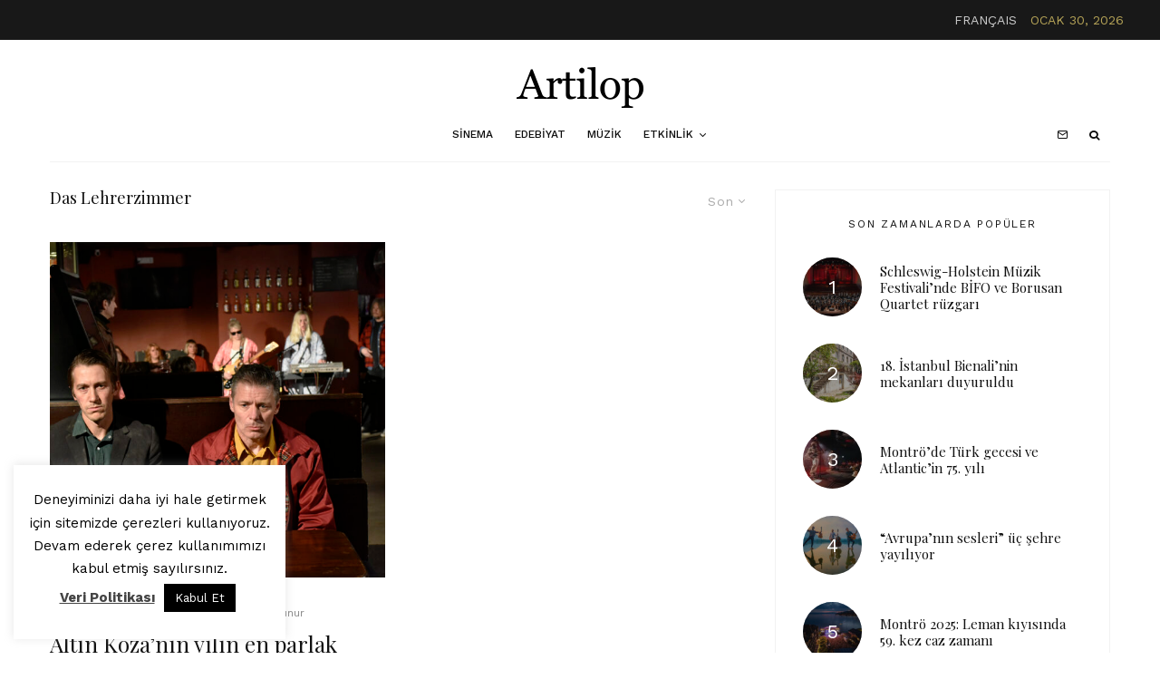

--- FILE ---
content_type: text/html; charset=UTF-8
request_url: https://artilop.co/tag/das-lehrerzimmer/
body_size: 27729
content:
<!DOCTYPE html>
<html lang="tr">
<head>
	<meta charset="UTF-8">
			<meta name="viewport" content="width=device-width, initial-scale=1">
		<link rel="profile" href="https://gmpg.org/xfn/11">
		<meta name="theme-color" content="#b5a357">
	<meta name='robots' content='index, follow, max-image-preview:large, max-snippet:-1, max-video-preview:-1' />

	<!-- This site is optimized with the Yoast SEO plugin v22.9 - https://yoast.com/wordpress/plugins/seo/ -->
	<title>Das Lehrerzimmer - Artilop</title>
	<link rel="canonical" href="https://artilop.co/tag/das-lehrerzimmer/" />
	<meta property="og:locale" content="tr_TR" />
	<meta property="og:type" content="article" />
	<meta property="og:title" content="Das Lehrerzimmer - Artilop" />
	<meta property="og:url" content="https://artilop.co/tag/das-lehrerzimmer/" />
	<meta property="og:site_name" content="Artilop" />
	<meta property="og:image" content="https://artilop.co/wp-content/uploads/2019/08/Artboard-1@art.jpg" />
	<meta property="og:image:width" content="1200" />
	<meta property="og:image:height" content="650" />
	<meta property="og:image:type" content="image/jpeg" />
	<meta name="twitter:card" content="summary_large_image" />
	<script type="application/ld+json" class="yoast-schema-graph">{"@context":"https://schema.org","@graph":[{"@type":"CollectionPage","@id":"https://artilop.co/tag/das-lehrerzimmer/","url":"https://artilop.co/tag/das-lehrerzimmer/","name":"Das Lehrerzimmer - Artilop","isPartOf":{"@id":"https://artilop.co/#website"},"primaryImageOfPage":{"@id":"https://artilop.co/tag/das-lehrerzimmer/#primaryimage"},"image":{"@id":"https://artilop.co/tag/das-lehrerzimmer/#primaryimage"},"thumbnailUrl":"https://artilop.co/wp-content/uploads/2023/09/Kuolleetlehdet_04_photo_Malla_Hukkanen_c_Sputnik.jpg","breadcrumb":{"@id":"https://artilop.co/tag/das-lehrerzimmer/#breadcrumb"},"inLanguage":"tr"},{"@type":"ImageObject","inLanguage":"tr","@id":"https://artilop.co/tag/das-lehrerzimmer/#primaryimage","url":"https://artilop.co/wp-content/uploads/2023/09/Kuolleetlehdet_04_photo_Malla_Hukkanen_c_Sputnik.jpg","contentUrl":"https://artilop.co/wp-content/uploads/2023/09/Kuolleetlehdet_04_photo_Malla_Hukkanen_c_Sputnik.jpg","width":2362,"height":1577,"caption":"Sararmış Yapraklar (Kuolleet lehdet), 2023, Finlandiya, Almanya"},{"@type":"BreadcrumbList","@id":"https://artilop.co/tag/das-lehrerzimmer/#breadcrumb","itemListElement":[{"@type":"ListItem","position":1,"name":"Ana Sayfa","item":"https://artilop.co/"},{"@type":"ListItem","position":2,"name":"Das Lehrerzimmer"}]},{"@type":"WebSite","@id":"https://artilop.co/#website","url":"https://artilop.co/","name":"Artilop","description":"rafine sanat platformu","publisher":{"@id":"https://artilop.co/#organization"},"potentialAction":[{"@type":"SearchAction","target":{"@type":"EntryPoint","urlTemplate":"https://artilop.co/?s={search_term_string}"},"query-input":"required name=search_term_string"}],"inLanguage":"tr"},{"@type":"Organization","@id":"https://artilop.co/#organization","name":"Artilop","url":"https://artilop.co/","logo":{"@type":"ImageObject","inLanguage":"tr","@id":"https://artilop.co/#/schema/logo/image/","url":"https://artilop.co/wp-content/uploads/2019/08/artilopx2.png","contentUrl":"https://artilop.co/wp-content/uploads/2019/08/artilopx2.png","width":360,"height":90,"caption":"Artilop"},"image":{"@id":"https://artilop.co/#/schema/logo/image/"}}]}</script>
	<!-- / Yoast SEO plugin. -->


<link rel='dns-prefetch' href='//www.googletagmanager.com' />
<link rel='dns-prefetch' href='//fonts.googleapis.com' />
<link rel="alternate" type="application/rss+xml" title="Artilop &raquo; akışı" href="https://artilop.co/feed/" />
<link rel="alternate" type="application/rss+xml" title="Artilop &raquo; yorum akışı" href="https://artilop.co/comments/feed/" />
<link rel="alternate" type="application/rss+xml" title="Artilop &raquo; Das Lehrerzimmer etiket akışı" href="https://artilop.co/tag/das-lehrerzimmer/feed/" />
<script type="text/javascript">
/* <![CDATA[ */
window._wpemojiSettings = {"baseUrl":"https:\/\/s.w.org\/images\/core\/emoji\/15.0.3\/72x72\/","ext":".png","svgUrl":"https:\/\/s.w.org\/images\/core\/emoji\/15.0.3\/svg\/","svgExt":".svg","source":{"concatemoji":"https:\/\/artilop.co\/wp-includes\/js\/wp-emoji-release.min.js?ver=6.5.5"}};
/*! This file is auto-generated */
!function(i,n){var o,s,e;function c(e){try{var t={supportTests:e,timestamp:(new Date).valueOf()};sessionStorage.setItem(o,JSON.stringify(t))}catch(e){}}function p(e,t,n){e.clearRect(0,0,e.canvas.width,e.canvas.height),e.fillText(t,0,0);var t=new Uint32Array(e.getImageData(0,0,e.canvas.width,e.canvas.height).data),r=(e.clearRect(0,0,e.canvas.width,e.canvas.height),e.fillText(n,0,0),new Uint32Array(e.getImageData(0,0,e.canvas.width,e.canvas.height).data));return t.every(function(e,t){return e===r[t]})}function u(e,t,n){switch(t){case"flag":return n(e,"\ud83c\udff3\ufe0f\u200d\u26a7\ufe0f","\ud83c\udff3\ufe0f\u200b\u26a7\ufe0f")?!1:!n(e,"\ud83c\uddfa\ud83c\uddf3","\ud83c\uddfa\u200b\ud83c\uddf3")&&!n(e,"\ud83c\udff4\udb40\udc67\udb40\udc62\udb40\udc65\udb40\udc6e\udb40\udc67\udb40\udc7f","\ud83c\udff4\u200b\udb40\udc67\u200b\udb40\udc62\u200b\udb40\udc65\u200b\udb40\udc6e\u200b\udb40\udc67\u200b\udb40\udc7f");case"emoji":return!n(e,"\ud83d\udc26\u200d\u2b1b","\ud83d\udc26\u200b\u2b1b")}return!1}function f(e,t,n){var r="undefined"!=typeof WorkerGlobalScope&&self instanceof WorkerGlobalScope?new OffscreenCanvas(300,150):i.createElement("canvas"),a=r.getContext("2d",{willReadFrequently:!0}),o=(a.textBaseline="top",a.font="600 32px Arial",{});return e.forEach(function(e){o[e]=t(a,e,n)}),o}function t(e){var t=i.createElement("script");t.src=e,t.defer=!0,i.head.appendChild(t)}"undefined"!=typeof Promise&&(o="wpEmojiSettingsSupports",s=["flag","emoji"],n.supports={everything:!0,everythingExceptFlag:!0},e=new Promise(function(e){i.addEventListener("DOMContentLoaded",e,{once:!0})}),new Promise(function(t){var n=function(){try{var e=JSON.parse(sessionStorage.getItem(o));if("object"==typeof e&&"number"==typeof e.timestamp&&(new Date).valueOf()<e.timestamp+604800&&"object"==typeof e.supportTests)return e.supportTests}catch(e){}return null}();if(!n){if("undefined"!=typeof Worker&&"undefined"!=typeof OffscreenCanvas&&"undefined"!=typeof URL&&URL.createObjectURL&&"undefined"!=typeof Blob)try{var e="postMessage("+f.toString()+"("+[JSON.stringify(s),u.toString(),p.toString()].join(",")+"));",r=new Blob([e],{type:"text/javascript"}),a=new Worker(URL.createObjectURL(r),{name:"wpTestEmojiSupports"});return void(a.onmessage=function(e){c(n=e.data),a.terminate(),t(n)})}catch(e){}c(n=f(s,u,p))}t(n)}).then(function(e){for(var t in e)n.supports[t]=e[t],n.supports.everything=n.supports.everything&&n.supports[t],"flag"!==t&&(n.supports.everythingExceptFlag=n.supports.everythingExceptFlag&&n.supports[t]);n.supports.everythingExceptFlag=n.supports.everythingExceptFlag&&!n.supports.flag,n.DOMReady=!1,n.readyCallback=function(){n.DOMReady=!0}}).then(function(){return e}).then(function(){var e;n.supports.everything||(n.readyCallback(),(e=n.source||{}).concatemoji?t(e.concatemoji):e.wpemoji&&e.twemoji&&(t(e.twemoji),t(e.wpemoji)))}))}((window,document),window._wpemojiSettings);
/* ]]> */
</script>
<!-- artilop.co is managing ads with Advanced Ads 2.0.4 – https://wpadvancedads.com/ --><script id="artlp-ready">
			window.advanced_ads_ready=function(e,a){a=a||"complete";var d=function(e){return"interactive"===a?"loading"!==e:"complete"===e};d(document.readyState)?e():document.addEventListener("readystatechange",(function(a){d(a.target.readyState)&&e()}),{once:"interactive"===a})},window.advanced_ads_ready_queue=window.advanced_ads_ready_queue||[];		</script>
		<style id='wp-emoji-styles-inline-css' type='text/css'>

	img.wp-smiley, img.emoji {
		display: inline !important;
		border: none !important;
		box-shadow: none !important;
		height: 1em !important;
		width: 1em !important;
		margin: 0 0.07em !important;
		vertical-align: -0.1em !important;
		background: none !important;
		padding: 0 !important;
	}
</style>
<link rel='stylesheet' id='wp-block-library-css' href='https://artilop.co/wp-includes/css/dist/block-library/style.min.css?ver=6.5.5' type='text/css' media='all' />
<link rel='stylesheet' id='lets-info-up-block-css' href='https://artilop.co/wp-content/plugins/lets-info-up/frontend/css/style.min.css?ver=1.4.7' type='text/css' media='all' />
<style id='classic-theme-styles-inline-css' type='text/css'>
/*! This file is auto-generated */
.wp-block-button__link{color:#fff;background-color:#32373c;border-radius:9999px;box-shadow:none;text-decoration:none;padding:calc(.667em + 2px) calc(1.333em + 2px);font-size:1.125em}.wp-block-file__button{background:#32373c;color:#fff;text-decoration:none}
</style>
<style id='global-styles-inline-css' type='text/css'>
body{--wp--preset--color--black: #000000;--wp--preset--color--cyan-bluish-gray: #abb8c3;--wp--preset--color--white: #ffffff;--wp--preset--color--pale-pink: #f78da7;--wp--preset--color--vivid-red: #cf2e2e;--wp--preset--color--luminous-vivid-orange: #ff6900;--wp--preset--color--luminous-vivid-amber: #fcb900;--wp--preset--color--light-green-cyan: #7bdcb5;--wp--preset--color--vivid-green-cyan: #00d084;--wp--preset--color--pale-cyan-blue: #8ed1fc;--wp--preset--color--vivid-cyan-blue: #0693e3;--wp--preset--color--vivid-purple: #9b51e0;--wp--preset--gradient--vivid-cyan-blue-to-vivid-purple: linear-gradient(135deg,rgba(6,147,227,1) 0%,rgb(155,81,224) 100%);--wp--preset--gradient--light-green-cyan-to-vivid-green-cyan: linear-gradient(135deg,rgb(122,220,180) 0%,rgb(0,208,130) 100%);--wp--preset--gradient--luminous-vivid-amber-to-luminous-vivid-orange: linear-gradient(135deg,rgba(252,185,0,1) 0%,rgba(255,105,0,1) 100%);--wp--preset--gradient--luminous-vivid-orange-to-vivid-red: linear-gradient(135deg,rgba(255,105,0,1) 0%,rgb(207,46,46) 100%);--wp--preset--gradient--very-light-gray-to-cyan-bluish-gray: linear-gradient(135deg,rgb(238,238,238) 0%,rgb(169,184,195) 100%);--wp--preset--gradient--cool-to-warm-spectrum: linear-gradient(135deg,rgb(74,234,220) 0%,rgb(151,120,209) 20%,rgb(207,42,186) 40%,rgb(238,44,130) 60%,rgb(251,105,98) 80%,rgb(254,248,76) 100%);--wp--preset--gradient--blush-light-purple: linear-gradient(135deg,rgb(255,206,236) 0%,rgb(152,150,240) 100%);--wp--preset--gradient--blush-bordeaux: linear-gradient(135deg,rgb(254,205,165) 0%,rgb(254,45,45) 50%,rgb(107,0,62) 100%);--wp--preset--gradient--luminous-dusk: linear-gradient(135deg,rgb(255,203,112) 0%,rgb(199,81,192) 50%,rgb(65,88,208) 100%);--wp--preset--gradient--pale-ocean: linear-gradient(135deg,rgb(255,245,203) 0%,rgb(182,227,212) 50%,rgb(51,167,181) 100%);--wp--preset--gradient--electric-grass: linear-gradient(135deg,rgb(202,248,128) 0%,rgb(113,206,126) 100%);--wp--preset--gradient--midnight: linear-gradient(135deg,rgb(2,3,129) 0%,rgb(40,116,252) 100%);--wp--preset--font-size--small: 13px;--wp--preset--font-size--medium: 20px;--wp--preset--font-size--large: 36px;--wp--preset--font-size--x-large: 42px;--wp--preset--spacing--20: 0.44rem;--wp--preset--spacing--30: 0.67rem;--wp--preset--spacing--40: 1rem;--wp--preset--spacing--50: 1.5rem;--wp--preset--spacing--60: 2.25rem;--wp--preset--spacing--70: 3.38rem;--wp--preset--spacing--80: 5.06rem;--wp--preset--shadow--natural: 6px 6px 9px rgba(0, 0, 0, 0.2);--wp--preset--shadow--deep: 12px 12px 50px rgba(0, 0, 0, 0.4);--wp--preset--shadow--sharp: 6px 6px 0px rgba(0, 0, 0, 0.2);--wp--preset--shadow--outlined: 6px 6px 0px -3px rgba(255, 255, 255, 1), 6px 6px rgba(0, 0, 0, 1);--wp--preset--shadow--crisp: 6px 6px 0px rgba(0, 0, 0, 1);}:where(.is-layout-flex){gap: 0.5em;}:where(.is-layout-grid){gap: 0.5em;}body .is-layout-flex{display: flex;}body .is-layout-flex{flex-wrap: wrap;align-items: center;}body .is-layout-flex > *{margin: 0;}body .is-layout-grid{display: grid;}body .is-layout-grid > *{margin: 0;}:where(.wp-block-columns.is-layout-flex){gap: 2em;}:where(.wp-block-columns.is-layout-grid){gap: 2em;}:where(.wp-block-post-template.is-layout-flex){gap: 1.25em;}:where(.wp-block-post-template.is-layout-grid){gap: 1.25em;}.has-black-color{color: var(--wp--preset--color--black) !important;}.has-cyan-bluish-gray-color{color: var(--wp--preset--color--cyan-bluish-gray) !important;}.has-white-color{color: var(--wp--preset--color--white) !important;}.has-pale-pink-color{color: var(--wp--preset--color--pale-pink) !important;}.has-vivid-red-color{color: var(--wp--preset--color--vivid-red) !important;}.has-luminous-vivid-orange-color{color: var(--wp--preset--color--luminous-vivid-orange) !important;}.has-luminous-vivid-amber-color{color: var(--wp--preset--color--luminous-vivid-amber) !important;}.has-light-green-cyan-color{color: var(--wp--preset--color--light-green-cyan) !important;}.has-vivid-green-cyan-color{color: var(--wp--preset--color--vivid-green-cyan) !important;}.has-pale-cyan-blue-color{color: var(--wp--preset--color--pale-cyan-blue) !important;}.has-vivid-cyan-blue-color{color: var(--wp--preset--color--vivid-cyan-blue) !important;}.has-vivid-purple-color{color: var(--wp--preset--color--vivid-purple) !important;}.has-black-background-color{background-color: var(--wp--preset--color--black) !important;}.has-cyan-bluish-gray-background-color{background-color: var(--wp--preset--color--cyan-bluish-gray) !important;}.has-white-background-color{background-color: var(--wp--preset--color--white) !important;}.has-pale-pink-background-color{background-color: var(--wp--preset--color--pale-pink) !important;}.has-vivid-red-background-color{background-color: var(--wp--preset--color--vivid-red) !important;}.has-luminous-vivid-orange-background-color{background-color: var(--wp--preset--color--luminous-vivid-orange) !important;}.has-luminous-vivid-amber-background-color{background-color: var(--wp--preset--color--luminous-vivid-amber) !important;}.has-light-green-cyan-background-color{background-color: var(--wp--preset--color--light-green-cyan) !important;}.has-vivid-green-cyan-background-color{background-color: var(--wp--preset--color--vivid-green-cyan) !important;}.has-pale-cyan-blue-background-color{background-color: var(--wp--preset--color--pale-cyan-blue) !important;}.has-vivid-cyan-blue-background-color{background-color: var(--wp--preset--color--vivid-cyan-blue) !important;}.has-vivid-purple-background-color{background-color: var(--wp--preset--color--vivid-purple) !important;}.has-black-border-color{border-color: var(--wp--preset--color--black) !important;}.has-cyan-bluish-gray-border-color{border-color: var(--wp--preset--color--cyan-bluish-gray) !important;}.has-white-border-color{border-color: var(--wp--preset--color--white) !important;}.has-pale-pink-border-color{border-color: var(--wp--preset--color--pale-pink) !important;}.has-vivid-red-border-color{border-color: var(--wp--preset--color--vivid-red) !important;}.has-luminous-vivid-orange-border-color{border-color: var(--wp--preset--color--luminous-vivid-orange) !important;}.has-luminous-vivid-amber-border-color{border-color: var(--wp--preset--color--luminous-vivid-amber) !important;}.has-light-green-cyan-border-color{border-color: var(--wp--preset--color--light-green-cyan) !important;}.has-vivid-green-cyan-border-color{border-color: var(--wp--preset--color--vivid-green-cyan) !important;}.has-pale-cyan-blue-border-color{border-color: var(--wp--preset--color--pale-cyan-blue) !important;}.has-vivid-cyan-blue-border-color{border-color: var(--wp--preset--color--vivid-cyan-blue) !important;}.has-vivid-purple-border-color{border-color: var(--wp--preset--color--vivid-purple) !important;}.has-vivid-cyan-blue-to-vivid-purple-gradient-background{background: var(--wp--preset--gradient--vivid-cyan-blue-to-vivid-purple) !important;}.has-light-green-cyan-to-vivid-green-cyan-gradient-background{background: var(--wp--preset--gradient--light-green-cyan-to-vivid-green-cyan) !important;}.has-luminous-vivid-amber-to-luminous-vivid-orange-gradient-background{background: var(--wp--preset--gradient--luminous-vivid-amber-to-luminous-vivid-orange) !important;}.has-luminous-vivid-orange-to-vivid-red-gradient-background{background: var(--wp--preset--gradient--luminous-vivid-orange-to-vivid-red) !important;}.has-very-light-gray-to-cyan-bluish-gray-gradient-background{background: var(--wp--preset--gradient--very-light-gray-to-cyan-bluish-gray) !important;}.has-cool-to-warm-spectrum-gradient-background{background: var(--wp--preset--gradient--cool-to-warm-spectrum) !important;}.has-blush-light-purple-gradient-background{background: var(--wp--preset--gradient--blush-light-purple) !important;}.has-blush-bordeaux-gradient-background{background: var(--wp--preset--gradient--blush-bordeaux) !important;}.has-luminous-dusk-gradient-background{background: var(--wp--preset--gradient--luminous-dusk) !important;}.has-pale-ocean-gradient-background{background: var(--wp--preset--gradient--pale-ocean) !important;}.has-electric-grass-gradient-background{background: var(--wp--preset--gradient--electric-grass) !important;}.has-midnight-gradient-background{background: var(--wp--preset--gradient--midnight) !important;}.has-small-font-size{font-size: var(--wp--preset--font-size--small) !important;}.has-medium-font-size{font-size: var(--wp--preset--font-size--medium) !important;}.has-large-font-size{font-size: var(--wp--preset--font-size--large) !important;}.has-x-large-font-size{font-size: var(--wp--preset--font-size--x-large) !important;}
.wp-block-navigation a:where(:not(.wp-element-button)){color: inherit;}
:where(.wp-block-post-template.is-layout-flex){gap: 1.25em;}:where(.wp-block-post-template.is-layout-grid){gap: 1.25em;}
:where(.wp-block-columns.is-layout-flex){gap: 2em;}:where(.wp-block-columns.is-layout-grid){gap: 2em;}
.wp-block-pullquote{font-size: 1.5em;line-height: 1.6;}
</style>
<link rel='stylesheet' id='authors-list-css-css' href='https://artilop.co/wp-content/plugins/authors-list/backend/assets/css/front.css?ver=2.0.4' type='text/css' media='all' />
<link rel='stylesheet' id='jquery-ui-css-css' href='https://artilop.co/wp-content/plugins/authors-list/backend/assets/css/jquery-ui.css?ver=2.0.4' type='text/css' media='all' />
<link rel='stylesheet' id='cookie-law-info-css' href='https://artilop.co/wp-content/plugins/cookie-law-info/legacy/public/css/cookie-law-info-public.css?ver=3.2.4' type='text/css' media='all' />
<link rel='stylesheet' id='cookie-law-info-gdpr-css' href='https://artilop.co/wp-content/plugins/cookie-law-info/legacy/public/css/cookie-law-info-gdpr.css?ver=3.2.4' type='text/css' media='all' />
<link rel='stylesheet' id='lets-review-api-css' href='https://artilop.co/wp-content/plugins/lets-review/assets/css/style-api.min.css?ver=3.3.9.1' type='text/css' media='all' />
<link rel='stylesheet' id='font-awesome-css' href='https://artilop.co/wp-content/plugins/lets-review/assets/fonts/fontawesome/css/fontawesome.min.css?ver=3.3.9.1' type='text/css' media='all' />
<link rel='stylesheet' id='font-awesome-regular-css' href='https://artilop.co/wp-content/plugins/lets-review/assets/fonts/fontawesome/css/regular.min.css?ver=3.3.9.1' type='text/css' media='all' />
<link rel='stylesheet' id='font-awesome-solid-css' href='https://artilop.co/wp-content/plugins/lets-review/assets/fonts/fontawesome/css/solid.min.css?ver=3.3.9.1' type='text/css' media='all' />
<link rel='stylesheet' id='lets-live-blog-css' href='https://artilop.co/wp-content/plugins/lets-live-blog/frontend/css/style.min.css?ver=1.2.1' type='text/css' media='all' />
<link rel='stylesheet' id='lets-live-blog-icons-css' href='https://artilop.co/wp-content/plugins/lets-live-blog/frontend/css/fonts/style.css?ver=1.2.1' type='text/css' media='all' />
<link rel='stylesheet' id='zeen-style-css' href='https://artilop.co/wp-content/themes/zeen/assets/css/style.min.css?ver=1719880343' type='text/css' media='all' />
<style id='zeen-style-inline-css' type='text/css'>
.content-bg, .block-skin-5:not(.skin-inner), .block-skin-5.skin-inner > .tipi-row-inner-style, .article-layout-skin-1.title-cut-bl .hero-wrap .meta:before, .article-layout-skin-1.title-cut-bc .hero-wrap .meta:before, .article-layout-skin-1.title-cut-bl .hero-wrap .share-it:before, .article-layout-skin-1.title-cut-bc .hero-wrap .share-it:before, .standard-archive .page-header, .skin-dark .flickity-viewport, .zeen__var__options label { background: #ffffff;}a.zeen-pin-it{position: absolute}.background.mask {background-color: transparent}.side-author__wrap .mask a {display:inline-block;height:70px}.timed-pup,.modal-wrap {position:fixed;visibility:hidden}.to-top__fixed .to-top a{background-color:#000000; color: #fff}#block-wrap-6044 .tipi-row-inner-style{ ;}.site-inner { background-color: #fff; }.splitter svg g { fill: #fff; }.inline-post .block article .title { font-size: 20px;}input[type=submit], button, .tipi-button,.button,.wpcf7-submit,.button__back__home{ border-radius: 0; }.fontfam-1 { font-family: 'Playfair Display',serif!important;}input,input[type="number"],.body-f1, .quotes-f1 blockquote, .quotes-f1 q, .by-f1 .byline, .sub-f1 .subtitle, .wh-f1 .widget-title, .headings-f1 h1, .headings-f1 h2, .headings-f1 h3, .headings-f1 h4, .headings-f1 h5, .headings-f1 h6, .font-1, div.jvectormap-tip {font-family:'Playfair Display',serif;font-weight: 400;font-style: normal;}.fontfam-2 { font-family:'Work Sans',sans-serif!important; }input[type=submit], button, .tipi-button,.button,.wpcf7-submit,.button__back__home,.body-f2, .quotes-f2 blockquote, .quotes-f2 q, .by-f2 .byline, .sub-f2 .subtitle, .wh-f2 .widget-title, .headings-f2 h1, .headings-f2 h2, .headings-f2 h3, .headings-f2 h4, .headings-f2 h5, .headings-f2 h6, .font-2 {font-family:'Work Sans',sans-serif;font-weight: 400;font-style: normal;}.fontfam-3 { font-family:'Work Sans',sans-serif!important;}.body-f3, .quotes-f3 blockquote, .quotes-f3 q, .by-f3 .byline, .sub-f3 .subtitle, .wh-f3 .widget-title, .headings-f3 h1, .headings-f3 h2, .headings-f3 h3, .headings-f3 h4, .headings-f3 h5, .headings-f3 h6, .font-3 {font-family:'Work Sans',sans-serif;font-style: normal;font-weight: 500;}.tipi-row, .tipi-builder-on .contents-wrap > p { max-width: 1230px ; }.slider-columns--3 article { width: 360px }.slider-columns--2 article { width: 555px }.slider-columns--4 article { width: 262.5px }.single .site-content .tipi-row { max-width: 1230px ; }.single-product .site-content .tipi-row { max-width: 1230px ; }.date--secondary { color: #b5a357; }.date--main { color: #f8d92f; }.tipi-button-cta-mobile_menu{ font-size:12px;}.tipi-button-cta-wrap-mobile_menu{ color: #fff;}.tipi-button-cta-mobile_menu { background: #18181e; }.global-accent-border { border-color: #b5a357; }.trending-accent-border { border-color: #b5a357; }.trending-accent-bg { border-color: #b5a357; }.wpcf7-submit, .tipi-button.block-loader { background: #18181e; }.wpcf7-submit:hover, .tipi-button.block-loader:hover { background: #111; }.tipi-button.block-loader { color: #fff!important; }.wpcf7-submit { background: #18181e; }.wpcf7-submit:hover { background: #111; }.global-accent-bg, .icon-base-2:hover .icon-bg, #progress { background-color: #b5a357; }.global-accent-text, .mm-submenu-2 .mm-51 .menu-wrap > .sub-menu > li > a { color: #b5a357; }body { color:#444;}.excerpt { color:#bfbfbf;}.mode--alt--b .excerpt, .block-skin-2 .excerpt, .block-skin-2 .preview-classic .custom-button__fill-2 { color:#888!important;}.read-more-wrap { color:#767676;}.logo-fallback a { color:#000!important;}.site-mob-header .logo-fallback a { color:#000!important;}blockquote:not(.comment-excerpt) { color:#111;}.mode--alt--b blockquote:not(.comment-excerpt), .mode--alt--b .block-skin-0.block-wrap-quote .block-wrap-quote blockquote:not(.comment-excerpt), .mode--alt--b .block-skin-0.block-wrap-quote .block-wrap-quote blockquote:not(.comment-excerpt) span { color:#fff!important;}.byline, .byline a { color:#888;}.mode--alt--b .block-wrap-classic .byline, .mode--alt--b .block-wrap-classic .byline a, .mode--alt--b .block-wrap-thumbnail .byline, .mode--alt--b .block-wrap-thumbnail .byline a, .block-skin-2 .byline a, .block-skin-2 .byline { color:#888;}.preview-classic .meta .title, .preview-thumbnail .meta .title,.preview-56 .meta .title{ color:#111;}h1, h2, h3, h4, h5, h6, .block-title { color:#111;}.sidebar-widget  .widget-title { color:#111!important;}.link-color-wrap a, .woocommerce-Tabs-panel--description a { color: #333; }.mode--alt--b .link-color-wrap a, .mode--alt--b .woocommerce-Tabs-panel--description a { color: #888; }.copyright, .site-footer .bg-area-inner .copyright a { color: #8e8e8e; }.link-color-wrap a:hover { color: #000; }.mode--alt--b .link-color-wrap a:hover { color: #555; }body{line-height:1.66}input[type=submit], button, .tipi-button,.button,.wpcf7-submit,.button__back__home{letter-spacing:0.03em}.sub-menu a:not(.tipi-button){letter-spacing:0.1em}.widget-title{letter-spacing:0.15em}html, body{font-size:15px}.byline{font-size:12px}input[type=submit], button, .tipi-button,.button,.wpcf7-submit,.button__back__home{font-size:11px}.excerpt{font-size:15px}.logo-fallback, .secondary-wrap .logo-fallback a{font-size:22px}.logo span{font-size:12px}.breadcrumbs{font-size:10px}.hero-meta.tipi-s-typo .title{font-size:20px}.hero-meta.tipi-s-typo .subtitle{font-size:15px}.hero-meta.tipi-m-typo .title{font-size:20px}.hero-meta.tipi-m-typo .subtitle{font-size:15px}.hero-meta.tipi-xl-typo .title{font-size:20px}.hero-meta.tipi-xl-typo .subtitle{font-size:15px}.block-html-content h1, .single-content .entry-content h1{font-size:20px}.block-html-content h2, .single-content .entry-content h2{font-size:20px}.block-html-content h3, .single-content .entry-content h3{font-size:20px}.block-html-content h4, .single-content .entry-content h4{font-size:20px}.block-html-content h5, .single-content .entry-content h5{font-size:18px}.footer-block-links{font-size:8px}blockquote, q{font-size:20px}.site-footer .copyright{font-size:12px}.footer-navigation{font-size:12px}.site-footer .menu-icons{font-size:12px}.block-title, .page-title{font-size:24px}.block-subtitle{font-size:18px}.block-col-self .preview-2 .title{font-size:22px}.block-wrap-classic .tipi-m-typo .title-wrap .title{font-size:22px}.tipi-s-typo .title, .ppl-s-3 .tipi-s-typo .title, .zeen-col--wide .ppl-s-3 .tipi-s-typo .title, .preview-1 .title, .preview-21:not(.tipi-xs-typo) .title{font-size:22px}.tipi-xs-typo .title, .tipi-basket-wrap .basket-item .title{font-size:15px}.meta .read-more-wrap{font-size:11px}.widget-title{font-size:12px}.split-1:not(.preview-thumbnail) .mask{-webkit-flex: 0 0 calc( 34% - 15px);
					-ms-flex: 0 0 calc( 34% - 15px);
					flex: 0 0 calc( 34% - 15px);
					width: calc( 34% - 15px);}.preview-thumbnail .mask{-webkit-flex: 0 0 65px;
					-ms-flex: 0 0 65px;
					flex: 0 0 65px;
					width: 65px;}.footer-lower-area{padding-top:40px}.footer-lower-area{padding-bottom:40px}.footer-upper-area{padding-bottom:40px}.footer-upper-area{padding-top:40px}.footer-widget-wrap{padding-bottom:40px}.footer-widget-wrap{padding-top:40px}.tipi-button-cta-header{font-size:12px}.tipi-button.block-loader, .wpcf7-submit, .mc4wp-form-fields button { font-weight: 700;}.footer-lower-area, .footer-lower-area .menu-item, .footer-lower-area .menu-icon span {font-weight: 700;}input[type=submit], button, .tipi-button,.button,.wpcf7-submit,.button__back__home{ text-transform: uppercase; }.entry-title{ text-transform: none; }.logo-fallback{ text-transform: none; }.block-wrap-slider .title-wrap .title{ text-transform: none; }.block-wrap-grid .title-wrap .title, .tile-design-4 .meta .title-wrap .title{ text-transform: none; }.block-wrap-classic .title-wrap .title{ text-transform: none; }.block-title{ text-transform: none; }.meta .excerpt .read-more{ text-transform: uppercase; }.preview-grid .read-more{ text-transform: uppercase; }.block-subtitle{ text-transform: none; }.byline{ text-transform: none; }.widget-title{ text-transform: uppercase; }.main-navigation .menu-item, .main-navigation .menu-icon .menu-icon--text{ text-transform: uppercase; }.secondary-navigation, .secondary-wrap .menu-icon .menu-icon--text{ text-transform: uppercase; }.footer-lower-area .menu-item, .footer-lower-area .menu-icon span{ text-transform: none; }.sub-menu a:not(.tipi-button){ text-transform: none; }.site-mob-header .menu-item, .site-mob-header .menu-icon span{ text-transform: uppercase; }.single-content .entry-content h1, .single-content .entry-content h2, .single-content .entry-content h3, .single-content .entry-content h4, .single-content .entry-content h5, .single-content .entry-content h6, .meta__full h1, .meta__full h2, .meta__full h3, .meta__full h4, .meta__full h5, .bbp__thread__title{ text-transform: none; }.mm-submenu-2 .mm-11 .menu-wrap > *, .mm-submenu-2 .mm-31 .menu-wrap > *, .mm-submenu-2 .mm-21 .menu-wrap > *, .mm-submenu-2 .mm-51 .menu-wrap > *  { border-top: 3px solid transparent; }.separation-border { margin-bottom: 30px; }.load-more-wrap-1 { padding-top: 30px; }.block-wrap-classic .inf-spacer + .block:not(.block-62) { margin-top: 30px; }.separation-border-style { border-bottom: 1px #f2f2f2 solid;padding-bottom:30px;}.separation-border-v { background: #eee;}.separation-border-v { height: calc( 100% -  30px - 1px); }@media only screen and (max-width: 480px) {.separation-border-style { padding-bottom: 15px; }.separation-border { margin-bottom: 15px;}}.grid-spacing { border-top-width: 30px; }.sidebar-wrap .sidebar { padding-right: 30px; padding-left: 30px; padding-top:0px; padding-bottom:0px; }.sidebar-left .sidebar-wrap .sidebar { padding-right: 30px; padding-left: 30px; }@media only screen and (min-width: 481px) {.block-wrap-grid .block-title-area, .block-wrap-98 .block-piece-2 article:last-child { margin-bottom: -30px; }.block-wrap-92 .tipi-row-inner-box { margin-top: -30px; }.block-wrap-grid .only-filters { top: 30px; }.grid-spacing { border-right-width: 30px; }.block-fs {padding:30px;}.block-wrap-grid:not(.block-wrap-81) .block { width: calc( 100% + 30px ); }}@media only screen and (max-width: 859px) {.mobile__design--side .mask {
		width: calc( 34% - 15px);
	}}@media only screen and (min-width: 860px) {input[type=submit], button, .tipi-button,.button,.wpcf7-submit,.button__back__home{letter-spacing:0.09em}.hero-meta.tipi-s-typo .title{font-size:30px}.hero-meta.tipi-s-typo .subtitle{font-size:18px}.hero-meta.tipi-m-typo .title{font-size:30px}.hero-meta.tipi-m-typo .subtitle{font-size:18px}.hero-meta.tipi-xl-typo .title{font-size:30px}.hero-meta.tipi-xl-typo .subtitle{font-size:18px}.block-html-content h1, .single-content .entry-content h1{font-size:30px}.block-html-content h2, .single-content .entry-content h2{font-size:30px}.block-html-content h3, .single-content .entry-content h3{font-size:24px}.block-html-content h4, .single-content .entry-content h4{font-size:24px}blockquote, q{font-size:25px}.main-navigation, .main-navigation .menu-icon--text{font-size:12px}.sub-menu a:not(.tipi-button){font-size:12px}.main-navigation .menu-icon, .main-navigation .trending-icon-solo{font-size:12px}.secondary-wrap-v .standard-drop>a,.secondary-wrap, .secondary-wrap a, .secondary-wrap .menu-icon--text{font-size:11px}.secondary-wrap .menu-icon, .secondary-wrap .menu-icon a, .secondary-wrap .trending-icon-solo{font-size:13px}.layout-side-info .details{width:130px;float:left}.title-contrast .hero-wrap { height: calc( 100vh - 140px ); }.block-col-self .block-71 .tipi-s-typo .title { font-size: 18px; }.zeen-col--narrow .block-wrap-classic .tipi-m-typo .title-wrap .title { font-size: 18px; }.secondary-wrap .menu-padding, .secondary-wrap .ul-padding > li > a {
			padding-top: 11px;
			padding-bottom: 10px;
		}}@media only screen and (min-width: 1240px) {.hero-l .single-content {padding-top: 45px}.align-fs .contents-wrap .video-wrap, .align-fs-center .aligncenter.size-full, .align-fs-center .wp-caption.aligncenter .size-full, .align-fs-center .tiled-gallery, .align-fs .alignwide { width: 1170px; }.align-fs .contents-wrap .video-wrap { height: 658px; }.has-bg .align-fs .contents-wrap .video-wrap, .has-bg .align-fs .alignwide, .has-bg .align-fs-center .aligncenter.size-full, .has-bg .align-fs-center .wp-caption.aligncenter .size-full, .has-bg .align-fs-center .tiled-gallery { width: 1230px; }.has-bg .align-fs .contents-wrap .video-wrap { height: 691px; }.logo-fallback, .secondary-wrap .logo-fallback a{font-size:30px}.hero-meta.tipi-s-typo .title{font-size:36px}.hero-meta.tipi-m-typo .title{font-size:44px}.hero-meta.tipi-xl-typo .title{font-size:50px}.block-html-content h1, .single-content .entry-content h1{font-size:44px}.block-html-content h2, .single-content .entry-content h2{font-size:40px}.block-html-content h3, .single-content .entry-content h3{font-size:30px}.block-html-content h4, .single-content .entry-content h4{font-size:20px}.secondary-wrap-v .standard-drop>a,.secondary-wrap, .secondary-wrap a, .secondary-wrap .menu-icon--text{font-size:14px}.block-title, .page-title{font-size:18px}.block-subtitle{font-size:20px}.block-col-self .preview-2 .title{font-size:36px}.block-wrap-classic .tipi-m-typo .title-wrap .title{font-size:30px}.tipi-s-typo .title, .ppl-s-3 .tipi-s-typo .title, .zeen-col--wide .ppl-s-3 .tipi-s-typo .title, .preview-1 .title, .preview-21:not(.tipi-xs-typo) .title{font-size:24px}.split-1:not(.preview-thumbnail) .mask{-webkit-flex: 0 0 calc( 50% - 15px);
					-ms-flex: 0 0 calc( 50% - 15px);
					flex: 0 0 calc( 50% - 15px);
					width: calc( 50% - 15px);}.footer-lower-area{padding-top:30px}.footer-lower-area{padding-bottom:30px}.footer-upper-area{padding-bottom:45px}.footer-widget-wrap{padding-bottom:50px}.footer-widget-wrap{padding-top:50px}}.main-menu-bar-color-1 .current-menu-item > a, .main-menu-bar-color-1 .menu-main-menu > .dropper.active:not(.current-menu-item) > a { background-color: #111;}.site-header a { color: #0a0a0a; }.site-skin-3.content-subscribe, .site-skin-3.content-subscribe .subtitle, .site-skin-3.content-subscribe input, .site-skin-3.content-subscribe h2 { color: #fff; } .site-skin-3.content-subscribe input[type="email"] { border-color: #fff; }.mob-menu-wrap a { color: #ffffff; }.mob-menu-wrap .mobile-navigation .mobile-search-wrap .search { border-color: #ffffff; }.sidebar-wrap .sidebar { border:1px #f2f2f2 solid ; }.content-area .zeen-widget { padding:30px 0px 30px; }.grid-meta-bg .mask:before { content: ""; background-image: linear-gradient(to top, #0a0a0a 0%, rgba(0,0,0,0) 100%); }.grid-image-1 .mask-overlay { background-color: #b5a357 ; }.with-fi.preview-grid,.with-fi.preview-grid .byline,.with-fi.preview-grid .subtitle, .with-fi.preview-grid a { color: #fff; }.preview-grid .mask-overlay { opacity: 0 ; }@media (pointer: fine) {.preview-grid:hover .mask-overlay { opacity: 0.9 ; }}.slider-image-1 .mask-overlay { background-color: #1a1d1e ; }.with-fi.preview-slider-overlay,.with-fi.preview-slider-overlay .byline,.with-fi.preview-slider-overlay .subtitle, .with-fi.preview-slider-overlay a { color: #fff; }.preview-slider-overlay .mask-overlay { opacity: 0.2 ; }@media (pointer: fine) {.preview-slider-overlay:hover .mask-overlay { opacity: 0.6 ; }}.content-subscribe .bg-area, .content-subscribe .bg-area .woo-product-rating span, .content-subscribe .bg-area .stack-design-3 .meta { background-color: #000000; }.content-subscribe .bg-area .background { opacity: 1; }.content-subscribe .bg-area,.content-subscribe .bg-area .byline,.content-subscribe .bg-area a,.content-subscribe .bg-area .widget_search form *,.content-subscribe .bg-area h3,.content-subscribe .bg-area .widget-title { color:#fff; }.content-subscribe .bg-area .tipi-spin.tipi-row-inner-style:before { border-color:#fff; }.slide-in-menu .bg-area, .slide-in-menu .bg-area .woo-product-rating span, .slide-in-menu .bg-area .stack-design-3 .meta { background-color: #0a0707; }.slide-in-menu .bg-area .background { background-image: none; opacity: 1; }.slide-in-menu,.slide-in-menu .bg-area a,.slide-in-menu .bg-area .widget-title, .slide-in-menu .cb-widget-design-1 .cb-score { color:#ffffff; }.slide-in-menu form { border-color:#ffffff; }.slide-in-menu .bg-area .mc4wp-form-fields input[type="email"], #subscribe-submit input[type="email"], .subscribe-wrap input[type="email"],.slide-in-menu .bg-area .mc4wp-form-fields input[type="text"], #subscribe-submit input[type="text"], .subscribe-wrap input[type="text"] { border-bottom-color:#ffffff; }.mob-menu-wrap .bg-area, .mob-menu-wrap .bg-area .woo-product-rating span, .mob-menu-wrap .bg-area .stack-design-3 .meta { background-color: #0a0606; }.mob-menu-wrap .bg-area .background { background-image: none; opacity: 1; }.mob-menu-wrap .bg-area,.mob-menu-wrap .bg-area .byline,.mob-menu-wrap .bg-area a,.mob-menu-wrap .bg-area .widget_search form *,.mob-menu-wrap .bg-area h3,.mob-menu-wrap .bg-area .widget-title { color:#ffffff; }.mob-menu-wrap .bg-area .tipi-spin.tipi-row-inner-style:before { border-color:#ffffff; }.main-navigation, .main-navigation .menu-icon--text { color: #0a0a0a; }.main-navigation .horizontal-menu>li>a { padding-left: 12px; padding-right: 12px; }.main-navigation-border { border-bottom:1px #f2f2f2 solid ; }.main-navigation-border .drop-search { border-top:1px #f2f2f2 solid ; }#progress {bottom: 0;height: 1px; }.sticky-menu-2:not(.active) #progress  { bottom: -1px;  }.main-navigation .horizontal-menu .drop, .main-navigation .horizontal-menu > li > a, .date--main {
			padding-top: 20px;
			padding-bottom: 20px;
		}.site-mob-header .menu-icon { font-size: 13px; }.secondary-wrap-v .standard-drop>a,.secondary-wrap, .secondary-wrap a, .secondary-wrap .menu-icon--text { color: #cccccc; }.secondary-wrap .menu-secondary > li > a, .secondary-icons li > a { padding-left: 10px; padding-right: 10px; }.mc4wp-form-fields input[type=submit], .mc4wp-form-fields button, #subscribe-submit input[type=submit], .subscribe-wrap input[type=submit] {color: #fff;background-color: #121212;}.site-mob-header:not(.site-mob-header-11) .header-padding .logo-main-wrap, .site-mob-header:not(.site-mob-header-11) .header-padding .icons-wrap a, .site-mob-header-11 .header-padding {
		padding-top: 20px;
		padding-bottom: 20px;
	}.site-header .header-padding {
		padding-top:30px;
		padding-bottom:0px;
	}@media only screen and (min-width: 860px){.tipi-m-0 {display: none}}
</style>
<link rel='stylesheet' id='zeen-child-style-css' href='https://artilop.co/wp-content/themes/zeen-child/style.css?ver=4.5.1' type='text/css' media='all' />
<link rel='stylesheet' id='zeen-fonts-css' href='https://fonts.googleapis.com/css?family=Playfair+Display%3A400%2Citalic%7CWork+Sans%3A400%2C700%7CWork+Sans%3A500%2C700&#038;subset=latin&#038;display=swap' type='text/css' media='all' />
<link rel='stylesheet' id='photoswipe-css' href='https://artilop.co/wp-content/themes/zeen/assets/css/photoswipe.min.css?ver=4.1.3' type='text/css' media='all' />
<link rel='stylesheet' id='newsletter-css' href='https://artilop.co/wp-content/plugins/newsletter/style.css?ver=8.4.2' type='text/css' media='all' />
<link rel='stylesheet' id='login-with-ajax-css' href='https://artilop.co/wp-content/plugins/login-with-ajax/templates/widget.css?ver=4.3' type='text/css' media='all' />
<script type="text/javascript" src="https://artilop.co/wp-includes/js/jquery/jquery.min.js?ver=3.7.1" id="jquery-core-js"></script>
<script type="text/javascript" src="https://artilop.co/wp-includes/js/jquery/jquery-migrate.min.js?ver=3.4.1" id="jquery-migrate-js"></script>
<script type="text/javascript" id="cookie-law-info-js-extra">
/* <![CDATA[ */
var Cli_Data = {"nn_cookie_ids":[],"cookielist":[],"non_necessary_cookies":[],"ccpaEnabled":"","ccpaRegionBased":"","ccpaBarEnabled":"1","strictlyEnabled":["necessary","obligatoire"],"ccpaType":"gdpr","js_blocking":"","custom_integration":"","triggerDomRefresh":"","secure_cookies":""};
var cli_cookiebar_settings = {"animate_speed_hide":"500","animate_speed_show":"500","background":"#FFF","border":"#b1a6a6c2","border_on":"","button_1_button_colour":"#000","button_1_button_hover":"#000000","button_1_link_colour":"#fff","button_1_as_button":"1","button_1_new_win":"","button_2_button_colour":"#333","button_2_button_hover":"#292929","button_2_link_colour":"#444","button_2_as_button":"","button_2_hidebar":"","button_3_button_colour":"#000","button_3_button_hover":"#000000","button_3_link_colour":"#fff","button_3_as_button":"1","button_3_new_win":"","button_4_button_colour":"#000","button_4_button_hover":"#000000","button_4_link_colour":"#62a329","button_4_as_button":"","button_7_button_colour":"#61a229","button_7_button_hover":"#4e8221","button_7_link_colour":"#fff","button_7_as_button":"1","button_7_new_win":"","font_family":"inherit","header_fix":"","notify_animate_hide":"1","notify_animate_show":"","notify_div_id":"#cookie-law-info-bar","notify_position_horizontal":"right","notify_position_vertical":"bottom","scroll_close":"","scroll_close_reload":"","accept_close_reload":"","reject_close_reload":"","showagain_tab":"","showagain_background":"#fff","showagain_border":"#000","showagain_div_id":"#cookie-law-info-again","showagain_x_position":"100px","text":"#000","show_once_yn":"","show_once":"10000","logging_on":"","as_popup":"","popup_overlay":"1","bar_heading_text":"","cookie_bar_as":"widget","popup_showagain_position":"bottom-right","widget_position":"left"};
var log_object = {"ajax_url":"https:\/\/artilop.co\/wp-admin\/admin-ajax.php"};
/* ]]> */
</script>
<script type="text/javascript" src="https://artilop.co/wp-content/plugins/cookie-law-info/legacy/public/js/cookie-law-info-public.js?ver=3.2.4" id="cookie-law-info-js"></script>
<script type="text/javascript" id="login-with-ajax-js-extra">
/* <![CDATA[ */
var LWA = {"ajaxurl":"https:\/\/artilop.co\/wp-admin\/admin-ajax.php","off":""};
/* ]]> */
</script>
<script type="text/javascript" src="https://artilop.co/wp-content/themes/zeen/plugins/login-with-ajax/login-with-ajax.js?ver=4.3" id="login-with-ajax-js"></script>
<script type="text/javascript" src="https://artilop.co/wp-content/plugins/login-with-ajax/ajaxify/ajaxify.min.js?ver=4.3" id="login-with-ajax-ajaxify-js"></script>

<!-- Site Kit tarafından eklenen Google etiketi (gtag.js) snippet&#039;i -->
<!-- Google Analytics snippet added by Site Kit -->
<script type="text/javascript" src="https://www.googletagmanager.com/gtag/js?id=GT-PJ5K83F" id="google_gtagjs-js" async></script>
<script type="text/javascript" id="google_gtagjs-js-after">
/* <![CDATA[ */
window.dataLayer = window.dataLayer || [];function gtag(){dataLayer.push(arguments);}
gtag("set","linker",{"domains":["artilop.co"]});
gtag("js", new Date());
gtag("set", "developer_id.dZTNiMT", true);
gtag("config", "GT-PJ5K83F");
/* ]]> */
</script>
<link rel="https://api.w.org/" href="https://artilop.co/wp-json/" /><link rel="alternate" type="application/json" href="https://artilop.co/wp-json/wp/v2/tags/6044" /><link rel="EditURI" type="application/rsd+xml" title="RSD" href="https://artilop.co/xmlrpc.php?rsd" />
<meta name="generator" content="WordPress 6.5.5" />
<meta name="generator" content="Site Kit by Google 1.171.0" /><link rel="preload" type="font/woff2" as="font" href="https://artilop.co/wp-content/themes/zeen/assets/css/tipi/tipi.woff2?9oa0lg" crossorigin="anonymous"><link rel="dns-prefetch" href="//fonts.googleapis.com"><link rel="preconnect" href="https://fonts.gstatic.com/" crossorigin="anonymous">
<!-- Site Kit tarafından eklenen Google AdSense meta etiketleri -->
<meta name="google-adsense-platform-account" content="ca-host-pub-2644536267352236">
<meta name="google-adsense-platform-domain" content="sitekit.withgoogle.com">
<!-- Site Kit tarafından eklenen Google AdSense meta etiketlerine son verin -->

<!-- Google Tag Manager snippet added by Site Kit -->
<script type="text/javascript">
/* <![CDATA[ */

			( function( w, d, s, l, i ) {
				w[l] = w[l] || [];
				w[l].push( {'gtm.start': new Date().getTime(), event: 'gtm.js'} );
				var f = d.getElementsByTagName( s )[0],
					j = d.createElement( s ), dl = l != 'dataLayer' ? '&l=' + l : '';
				j.async = true;
				j.src = 'https://www.googletagmanager.com/gtm.js?id=' + i + dl;
				f.parentNode.insertBefore( j, f );
			} )( window, document, 'script', 'dataLayer', 'GTM-K98KBPN' );
			
/* ]]> */
</script>

<!-- End Google Tag Manager snippet added by Site Kit -->
<link rel="icon" href="https://artilop.co/wp-content/uploads/2023/04/cropped-Asset-3arti-32x32.png" sizes="32x32" />
<link rel="icon" href="https://artilop.co/wp-content/uploads/2023/04/cropped-Asset-3arti-192x192.png" sizes="192x192" />
<link rel="apple-touch-icon" href="https://artilop.co/wp-content/uploads/2023/04/cropped-Asset-3arti-180x180.png" />
<meta name="msapplication-TileImage" content="https://artilop.co/wp-content/uploads/2023/04/cropped-Asset-3arti-270x270.png" />
</head>
<body class="archive tag tag-das-lehrerzimmer tag-6044 headings-f1 body-f2 sub-f1 quotes-f1 by-f2 wh-f2 widget-title-c menu-no-color-hover mob-fi-tall excerpt-mob-off skin-light single-sticky-spin site-mob-menu-a-4 site-mob-menu-2 mm-submenu-1 main-menu-logo-1 body-header-style-2 byline-font-2 aa-prefix-artlp- aa-disabled-bots">
			<!-- Google Tag Manager (noscript) snippet added by Site Kit -->
		<noscript>
			<iframe src="https://www.googletagmanager.com/ns.html?id=GTM-K98KBPN" height="0" width="0" style="display:none;visibility:hidden"></iframe>
		</noscript>
		<!-- End Google Tag Manager (noscript) snippet added by Site Kit -->
			<div id="page" class="site">
		<div id="mob-line" class="tipi-m-0"></div><header id="mobhead" class="site-header-block site-mob-header tipi-m-0 site-mob-header-1 site-mob-menu-2 site-skin-1 site-img-1"><div class="bg-area header-padding tipi-row tipi-vertical-c">
	<ul class="menu-left icons-wrap tipi-vertical-c">
				<li class="menu-icon menu-icon-style-1 menu-icon-search"><a href="#" class="tipi-i-search modal-tr tipi-tip tipi-tip-move" data-title="Arama" data-type="search"></a></li>
				
	
			
				
	
		</ul>
	<div class="logo-main-wrap logo-mob-wrap">
		<div class="logo logo-mobile"><a href="https://artilop.co" data-pin-nopin="true"><span class="logo-img"><img src="https://artilop.co/wp-content/uploads/2023/04/artilop_mobile_05@0.5x.png" alt="" srcset="https://artilop.co/wp-content/uploads/2023/04/artilop_mobile-1.png 2x" width="95" height="25"></span></a></div>	</div>
	<ul class="menu-right icons-wrap tipi-vertical-c">
		
				
	
			
				
	
			
				
			<li class="menu-icon menu-icon-mobile-slide"><a href="#" class="mob-tr-open" data-target="slide-menu"><i class="tipi-i-menu-mob" aria-hidden="true"></i></a></li>
	
		</ul>
	<div class="background mask"></div></div>
</header><!-- .site-mob-header -->		<div class="site-inner">
			<div id="secondary-wrap" class="secondary-wrap tipi-xs-0 clearfix font-2 mm-ani-1 secondary-menu-skin-2 secondary-menu-width-2 menu-secondary--flipped"><div class="menu-bg-area"><div class="menu-content-wrap clearfix tipi-vertical-c">	<nav id="secondary-navigation" class="secondary-navigation rotatable tipi-xs-0">
		<ul id="menu-secondary" class="menu-secondary horizontal-menu tipi-flex menu-secondary ul-padding row font-2 main-menu-skin-1 main-menu-bar-color-2 mm-skin-3 mm-submenu-1 mm-ani-1">
			<li class="current-date menu-padding date--secondary">Ocak 30, 2026</li><li id="menu-item-11499" class="menu-item menu-item-type-custom menu-item-object-custom dropper drop-it mm-art mm-wrap-2 mm-wrap menu-item-11499"><a href="https://artilop.co/fr" data-ps2id-api="true">FRANÇAIS</a></li>
		</ul>
	</nav><!-- .secondary-navigation -->
</div></div></div><header id="masthead" class="site-header-block site-header clearfix site-header-2 header-width-3 header-skin-1 site-img-1 mm-ani-1 mm-skin-3 main-menu-skin-1 main-menu-width-3 main-menu-bar-color-2 logo-only-when-stuck tipi-row main-menu-c" data-pt-diff="0" data-pb-diff="0"><div class="bg-area">
	<div class="tipi-flex-lcr logo-main-wrap header-padding tipi-flex-eq-height logo-main-wrap-center">
						<div class="logo-main-wrap header-padding tipi-all-c"><div class="logo logo-main"><a href="https://artilop.co" data-pin-nopin="true"><span class="logo-img"><img src="https://artilop.co/wp-content/uploads/2023/10/artilop.png" alt="" srcset="https://artilop.co/wp-content/uploads/2023/10/artilopret.png 2x" data-base-src="https://artilop.co/wp-content/uploads/2023/10/artilop.png" data-alt-src="https://artilop.co/wp-content/uploads/2023/10/artilop-w.png" data-base-srcset="https://artilop.co/wp-content/uploads/2023/10/artilopret.png 2x" data-alt-srcset="https://artilop.co/wp-content/uploads/2023/10/artilopret-w.png 2x" width="180" height="45"></span></a></div></div>							</div>
	<div class="background mask"></div></div>
</header><!-- .site-header --><div id="header-line"></div><nav id="site-navigation" class="main-navigation main-navigation-1 tipi-xs-0 clearfix logo-only-when-stuck tipi-row main-menu-skin-1 main-menu-width-3 main-menu-bar-color-2 mm-skin-3 mm-submenu-1 mm-ani-1 main-menu-c sticky-menu-dt sticky-menu sticky-menu-1 sticky-top">	<div class="main-navigation-border menu-bg-area">
		<div class="nav-grid clearfix tipi-row">
			<div class="tipi-flex sticky-part sticky-p1">
				<div class="logo-menu-wrap tipi-vertical-c"><div class="logo logo-main-menu"><a href="https://artilop.co" data-pin-nopin="true"><span class="logo-img"><img src="https://artilop.co/wp-content/uploads/2023/05/Untitled-1ico.png" alt="" srcset="https://artilop.co/wp-content/uploads/2023/05/Untitled-1ico-retina.png 2x" data-base-src="https://artilop.co/wp-content/uploads/2023/05/Untitled-1ico.png" data-alt-src="https://artilop.co/wp-content/uploads/2025/03/Artilop_ico1w.png" data-base-srcset="https://artilop.co/wp-content/uploads/2023/05/Untitled-1ico-retina.png 2x" data-alt-srcset="https://artilop.co/wp-content/uploads/2025/03/Artilop_ico1w_r.png 2x" width="28" height="28"></span></a></div></div>				<ul id="menu-main-menu" class="menu-main-menu horizontal-menu tipi-flex font-3">
					<li id="menu-item-433" class="menu-item menu-item-type-taxonomy menu-item-object-category dropper drop-it mm-art mm-wrap-11 mm-wrap mm-color mm-sb-left menu-item-433"><a href="https://artilop.co/category/sinema/" data-ps2id-api="true" data-ppp="3" data-tid="16"  data-term="category">Sinema</a><div class="menu mm-11 tipi-row" data-mm="11"><div class="menu-wrap menu-wrap-more-10 tipi-flex"><div id="block-wrap-433" class="block-wrap-native block-wrap block-wrap-61 block-css-433 block-wrap-classic columns__m--1 elements-design-1 block-skin-0 filter-wrap-2 tipi-box tipi-row ppl-m-3 ppl-s-3 clearfix" data-id="433" data-base="0"><div class="tipi-row-inner-style clearfix"><div class="tipi-row-inner-box contents sticky--wrap"><div class="block-title-wrap module-block-title clearfix  block-title-1 with-load-more"><div class="block-title-area clearfix"><div class="block-title font-1">Sinema</div></div><div class="filters tipi-flex font-2"><div class="load-more-wrap load-more-size-2 load-more-wrap-2">		<a href="#" data-id="433" class="tipi-arrow tipi-arrow-s tipi-arrow-l block-loader block-more block-more-1 no-more" data-dir="1"><i class="tipi-i-angle-left" aria-hidden="true"></i></a>
		<a href="#" data-id="433" class="tipi-arrow tipi-arrow-s tipi-arrow-r block-loader block-more block-more-2" data-dir="2"><i class="tipi-i-angle-right" aria-hidden="true"></i></a>
		</div></div></div><div class="block block-61 tipi-flex preview-review-bot"><article class="tipi-xs-12 elements-location-1 clearfix with-fi ani-base tipi-m-typo stack-1 stack-design-1 separation-border-style loop-0 preview-classic preview__img-shape-l preview-61 img-ani-base img-ani-1 img-color-hover-base img-color-hover-1 elements-design-1 post-11763 post type-post status-publish format-standard has-post-thumbnail hentry category-dosya category-sinema tag-ceylan-ozgun-ozcelik tag-film tag-hasret-gultekin tag-kaygi tag-leman tag-sivas-katliami" style="--animation-order:0"><div class="preview-mini-wrap clearfix"><div class="mask"><a href="https://artilop.co/kaygi-gundem-ve-unutuslar/" class="mask-img"><img width="770" height="513" src="https://artilop.co/wp-content/uploads/2025/07/kaygi_2017-770x513.jpg" class="attachment-zeen-770-513 size-zeen-770-513 wp-post-image" alt="" decoding="async" fetchpriority="high" srcset="https://artilop.co/wp-content/uploads/2025/07/kaygi_2017-770x512.jpg 770w, https://artilop.co/wp-content/uploads/2025/07/kaygi_2017-300x200.jpg 300w, https://artilop.co/wp-content/uploads/2025/07/kaygi_2017-1024x681.jpg 1024w, https://artilop.co/wp-content/uploads/2025/07/kaygi_2017-1536x1021.jpg 1536w, https://artilop.co/wp-content/uploads/2025/07/kaygi_2017-360x240.jpg 360w, https://artilop.co/wp-content/uploads/2025/07/kaygi_2017-500x333.jpg 500w, https://artilop.co/wp-content/uploads/2025/07/kaygi_2017-1155x770.jpg 1155w, https://artilop.co/wp-content/uploads/2025/07/kaygi_2017-370x247.jpg 370w, https://artilop.co/wp-content/uploads/2025/07/kaygi_2017-293x195.jpg 293w, https://artilop.co/wp-content/uploads/2025/07/kaygi_2017-1400x931.jpg 1400w, https://artilop.co/wp-content/uploads/2025/07/kaygi_2017.jpg 2000w" sizes="(max-width: 770px) 100vw, 770px" /></a></div><div class="meta"><div class="title-wrap"><h3 class="title"><a href="https://artilop.co/kaygi-gundem-ve-unutuslar/">Kaygı, gündem ve unutuşlar</a></h3></div></div></div></article><article class="tipi-xs-12 elements-location-1 clearfix with-fi ani-base tipi-m-typo stack-1 stack-design-1 separation-border-style loop-1 preview-classic preview__img-shape-l preview-61 img-ani-base img-ani-1 img-color-hover-base img-color-hover-1 elements-design-1 post-11456 post type-post status-publish format-standard has-post-thumbnail hentry category-etkinlik category-festival category-odultoreni category-sinema tag-78-cannes-film-festivali tag-adam-mars-jones tag-adnan-al-rajeev tag-akinola-davies-jr tag-arab-nasser tag-cannes-film-festivali tag-cleo-diara tag-diego-cespedes tag-frank-dillane tag-harris-dickinson tag-harry-lighton tag-hasan-hadi tag-it-was-just-an-accident tag-jafar-panahi tag-jean-pierre-dardenne tag-joachim-trier tag-juliette-binoche tag-kleber-mendonca-filho tag-luc-dardenne tag-manset tag-mascha-schilinski tag-nadia-melliti tag-oliver-laxe tag-palais-des-festivals tag-pedro-pinho tag-sepideh-farsi tag-simon-mesa-soto tag-tarzan-nasser tag-tawfeek-barhom tag-wagner-moura" style="--animation-order:1"><div class="preview-mini-wrap clearfix"><div class="mask"><a href="https://artilop.co/cannes-2025te-altin-palmiye-jafar-panahinin/" class="mask-img"><img width="770" height="513" src="https://artilop.co/wp-content/uploads/2025/05/000_B35D1-scaled-1-770x513.png" class="attachment-zeen-770-513 size-zeen-770-513 wp-post-image" alt="Grand Théâtre Lumière&#039;de gerçekleşen 78. Cannes Film Festivali Kapanış Seremonisi. Görsel: Antonin Thuillier, AFP" decoding="async" srcset="https://artilop.co/wp-content/uploads/2025/05/000_B35D1-scaled-1-770x513.png 770w, https://artilop.co/wp-content/uploads/2025/05/000_B35D1-scaled-1-300x200.png 300w, https://artilop.co/wp-content/uploads/2025/05/000_B35D1-scaled-1-1024x682.png 1024w, https://artilop.co/wp-content/uploads/2025/05/000_B35D1-scaled-1-1536x1022.png 1536w, https://artilop.co/wp-content/uploads/2025/05/000_B35D1-scaled-1-360x240.png 360w, https://artilop.co/wp-content/uploads/2025/05/000_B35D1-scaled-1-500x333.png 500w, https://artilop.co/wp-content/uploads/2025/05/000_B35D1-scaled-1-1155x770.png 1155w, https://artilop.co/wp-content/uploads/2025/05/000_B35D1-scaled-1-370x247.png 370w, https://artilop.co/wp-content/uploads/2025/05/000_B35D1-scaled-1-293x195.png 293w, https://artilop.co/wp-content/uploads/2025/05/000_B35D1-scaled-1-1400x932.png 1400w, https://artilop.co/wp-content/uploads/2025/05/000_B35D1-scaled-1.png 1600w" sizes="(max-width: 770px) 100vw, 770px" /></a></div><div class="meta"><div class="title-wrap"><h3 class="title"><a href="https://artilop.co/cannes-2025te-altin-palmiye-jafar-panahinin/">Cannes 2025&#8217;te Altın Palmiye Jafar Panahi’nin</a></h3></div></div></div></article><article class="tipi-xs-12 elements-location-1 clearfix with-fi ani-base tipi-m-typo stack-1 stack-design-1 separation-border-style loop-2 preview-classic preview__img-shape-l preview-61 img-ani-base img-ani-1 img-color-hover-base img-color-hover-1 elements-design-1 post-11288 post type-post status-publish format-standard has-post-thumbnail hentry category-etkinlik category-festival category-sinema tag-78-cannes-film-festivali tag-altin-palmiye tag-amelie-bonnin tag-cannes-film-festivali tag-christopher-mcquarrie tag-emilie-dequennee tag-fatima-hassouna tag-grand-theatre-lumiere tag-halle-berry tag-harris-dickinson tag-juliette-binoche tag-kristen-stewart tag-laurent-lafitte tag-leonardo-dicaprio tag-manset tag-robert-de-niro tag-scarlett-johansson tag-tom-cruise" style="--animation-order:2"><div class="preview-mini-wrap clearfix"><div class="mask"><a href="https://artilop.co/acilis-gecesi-ve-ilk-gununde-2025-cannes-film-festivali/" class="mask-img"><img width="770" height="513" src="https://artilop.co/wp-content/uploads/2025/05/unnamed-1-770x513.png" class="attachment-zeen-770-513 size-zeen-770-513 wp-post-image" alt="78. Cannes Film Festivali jürisi Açılış Gecesi&#039;nde. Görsel: Joachim Tournebize / FDC" decoding="async" srcset="https://artilop.co/wp-content/uploads/2025/05/unnamed-1-770x513.png 770w, https://artilop.co/wp-content/uploads/2025/05/unnamed-1-360x240.png 360w, https://artilop.co/wp-content/uploads/2025/05/unnamed-1-370x247.png 370w" sizes="(max-width: 770px) 100vw, 770px" /></a></div><div class="meta"><div class="title-wrap"><h3 class="title"><a href="https://artilop.co/acilis-gecesi-ve-ilk-gununde-2025-cannes-film-festivali/">Açılış gecesi ve ilk gününde 2025 Cannes Film Festivali</a></h3></div></div></div></article></div></div></div></div></div></div></li>
<li id="menu-item-426" class="menu-item menu-item-type-taxonomy menu-item-object-category dropper drop-it mm-art mm-wrap-11 mm-wrap mm-color mm-sb-left menu-item-426"><a href="https://artilop.co/category/edebiyat/" data-ps2id-api="true" data-ppp="3" data-tid="17"  data-term="category">Edebiyat</a><div class="menu mm-11 tipi-row" data-mm="11"><div class="menu-wrap menu-wrap-more-10 tipi-flex"><div id="block-wrap-426" class="block-wrap-native block-wrap block-wrap-61 block-css-426 block-wrap-classic columns__m--1 elements-design-1 block-skin-0 filter-wrap-2 tipi-box tipi-row ppl-m-3 ppl-s-3 clearfix" data-id="426" data-base="0"><div class="tipi-row-inner-style clearfix"><div class="tipi-row-inner-box contents sticky--wrap"><div class="block-title-wrap module-block-title clearfix  block-title-1 with-load-more"><div class="block-title-area clearfix"><div class="block-title font-1">Edebiyat</div></div><div class="filters tipi-flex font-2"><div class="load-more-wrap load-more-size-2 load-more-wrap-2">		<a href="#" data-id="426" class="tipi-arrow tipi-arrow-s tipi-arrow-l block-loader block-more block-more-1 no-more" data-dir="1"><i class="tipi-i-angle-left" aria-hidden="true"></i></a>
		<a href="#" data-id="426" class="tipi-arrow tipi-arrow-s tipi-arrow-r block-loader block-more block-more-2" data-dir="2"><i class="tipi-i-angle-right" aria-hidden="true"></i></a>
		</div></div></div><div class="block block-61 tipi-flex preview-review-bot"><article class="tipi-xs-12 elements-location-1 clearfix with-fi ani-base tipi-m-typo stack-1 stack-design-1 separation-border-style loop-0 preview-classic preview__img-shape-l preview-61 img-ani-base img-ani-1 img-color-hover-base img-color-hover-1 elements-design-1 post-11592 post type-post status-publish format-standard has-post-thumbnail hentry category-edebiyat category-etkinlik tag-ayberk-erkay tag-babami-kim-oldurdu tag-bir-kadinin-kavgalari-ve-donusumleri tag-eddynin-sonu tag-edouard-louis tag-salon-iksv tag-siddetin-tarihi" style="--animation-order:0"><div class="preview-mini-wrap clearfix"><div class="mask"><a href="https://artilop.co/edouard-louis-istanbulda-okurlariyla-bulustu/" class="mask-img"><img width="770" height="513" src="https://artilop.co/wp-content/uploads/2025/06/1750677329_EdebiyatSalonu___douardLouis__20250621_3__1_-770x513.jpg" class="attachment-zeen-770-513 size-zeen-770-513 wp-post-image" alt="" decoding="async" srcset="https://artilop.co/wp-content/uploads/2025/06/1750677329_EdebiyatSalonu___douardLouis__20250621_3__1_-770x513.jpg 770w, https://artilop.co/wp-content/uploads/2025/06/1750677329_EdebiyatSalonu___douardLouis__20250621_3__1_-300x200.jpg 300w, https://artilop.co/wp-content/uploads/2025/06/1750677329_EdebiyatSalonu___douardLouis__20250621_3__1_-1024x683.jpg 1024w, https://artilop.co/wp-content/uploads/2025/06/1750677329_EdebiyatSalonu___douardLouis__20250621_3__1_-1536x1024.jpg 1536w, https://artilop.co/wp-content/uploads/2025/06/1750677329_EdebiyatSalonu___douardLouis__20250621_3__1_-2048x1365.jpg 2048w, https://artilop.co/wp-content/uploads/2025/06/1750677329_EdebiyatSalonu___douardLouis__20250621_3__1_-360x240.jpg 360w, https://artilop.co/wp-content/uploads/2025/06/1750677329_EdebiyatSalonu___douardLouis__20250621_3__1_-500x333.jpg 500w, https://artilop.co/wp-content/uploads/2025/06/1750677329_EdebiyatSalonu___douardLouis__20250621_3__1_-1155x770.jpg 1155w, https://artilop.co/wp-content/uploads/2025/06/1750677329_EdebiyatSalonu___douardLouis__20250621_3__1_-370x247.jpg 370w, https://artilop.co/wp-content/uploads/2025/06/1750677329_EdebiyatSalonu___douardLouis__20250621_3__1_-293x195.jpg 293w, https://artilop.co/wp-content/uploads/2025/06/1750677329_EdebiyatSalonu___douardLouis__20250621_3__1_-1400x933.jpg 1400w" sizes="(max-width: 770px) 100vw, 770px" /></a></div><div class="meta"><div class="title-wrap"><h3 class="title"><a href="https://artilop.co/edouard-louis-istanbulda-okurlariyla-bulustu/">Édouard Louis, İstanbul&#8217;da okurlarıyla buluştu</a></h3></div></div></div></article><article class="tipi-xs-12 elements-location-1 clearfix with-fi ani-base tipi-m-typo stack-1 stack-design-1 separation-border-style loop-1 preview-classic preview__img-shape-l preview-61 img-ani-base img-ani-1 img-color-hover-base img-color-hover-1 elements-design-1 post-10134 post type-post status-publish format-standard has-post-thumbnail hentry category-dosya category-edebiyat tag-cifte-standart tag-guy-de-maupassant tag-jacques-derrida tag-manset" style="--animation-order:1"><div class="preview-mini-wrap clearfix"><div class="mask"><a href="https://artilop.co/kahraman-fahise/" class="mask-img"><img width="770" height="513" src="https://artilop.co/wp-content/uploads/2025/05/Romagnol_dapres_Francois_Thevenot_-_les_provisions_de_Boule_de_Suif-770x513.jpg" class="attachment-zeen-770-513 size-zeen-770-513 wp-post-image" alt="" decoding="async" srcset="https://artilop.co/wp-content/uploads/2025/05/Romagnol_dapres_Francois_Thevenot_-_les_provisions_de_Boule_de_Suif-770x513.jpg 770w, https://artilop.co/wp-content/uploads/2025/05/Romagnol_dapres_Francois_Thevenot_-_les_provisions_de_Boule_de_Suif-360x240.jpg 360w, https://artilop.co/wp-content/uploads/2025/05/Romagnol_dapres_Francois_Thevenot_-_les_provisions_de_Boule_de_Suif-1155x770.jpg 1155w, https://artilop.co/wp-content/uploads/2025/05/Romagnol_dapres_Francois_Thevenot_-_les_provisions_de_Boule_de_Suif-370x247.jpg 370w" sizes="(max-width: 770px) 100vw, 770px" /></a></div><div class="meta"><div class="title-wrap"><h3 class="title"><a href="https://artilop.co/kahraman-fahise/">Kahraman fahişe</a></h3></div></div></div></article><article class="tipi-xs-12 elements-location-1 clearfix with-fi ani-base tipi-m-typo stack-1 stack-design-1 separation-border-style loop-2 preview-classic preview__img-shape-l preview-61 img-ani-base img-ani-1 img-color-hover-base img-color-hover-1 elements-design-1 post-11112 post type-post status-publish format-standard has-post-thumbnail hentry category-dosya category-edebiyat tag-manset tag-nietzsche tag-putlarin-alacakaranligi" style="--animation-order:2"><div class="preview-mini-wrap clearfix"><div class="mask"><a href="https://artilop.co/toplumlarda-sonun-baslangici-putlarin-alacakaranligi/" class="mask-img"><img width="770" height="513" src="https://artilop.co/wp-content/uploads/2025/03/Snapins.ai_486238748_18492920869063640_2915899711998522876_n_1080-770x513.jpg" class="attachment-zeen-770-513 size-zeen-770-513 wp-post-image" alt="" decoding="async" srcset="https://artilop.co/wp-content/uploads/2025/03/Snapins.ai_486238748_18492920869063640_2915899711998522876_n_1080-770x514.jpg 770w, https://artilop.co/wp-content/uploads/2025/03/Snapins.ai_486238748_18492920869063640_2915899711998522876_n_1080-300x200.jpg 300w, https://artilop.co/wp-content/uploads/2025/03/Snapins.ai_486238748_18492920869063640_2915899711998522876_n_1080-1024x684.jpg 1024w, https://artilop.co/wp-content/uploads/2025/03/Snapins.ai_486238748_18492920869063640_2915899711998522876_n_1080-360x240.jpg 360w, https://artilop.co/wp-content/uploads/2025/03/Snapins.ai_486238748_18492920869063640_2915899711998522876_n_1080-500x334.jpg 500w, https://artilop.co/wp-content/uploads/2025/03/Snapins.ai_486238748_18492920869063640_2915899711998522876_n_1080-370x247.jpg 370w, https://artilop.co/wp-content/uploads/2025/03/Snapins.ai_486238748_18492920869063640_2915899711998522876_n_1080-293x196.jpg 293w, https://artilop.co/wp-content/uploads/2025/03/Snapins.ai_486238748_18492920869063640_2915899711998522876_n_1080.jpg 1080w" sizes="(max-width: 770px) 100vw, 770px" /></a></div><div class="meta"><div class="title-wrap"><h3 class="title"><a href="https://artilop.co/toplumlarda-sonun-baslangici-putlarin-alacakaranligi/">Toplumlarda sonun başlangıcı: Putların Alacakaranlığı</a></h3></div></div></div></article></div></div></div></div></div></div></li>
<li id="menu-item-432" class="menu-item menu-item-type-taxonomy menu-item-object-category dropper drop-it mm-art mm-wrap-11 mm-wrap mm-color mm-sb-left menu-item-432"><a href="https://artilop.co/category/muzik/" data-ps2id-api="true" data-ppp="3" data-tid="18"  data-term="category">Müzik</a><div class="menu mm-11 tipi-row" data-mm="11"><div class="menu-wrap menu-wrap-more-10 tipi-flex"><div id="block-wrap-432" class="block-wrap-native block-wrap block-wrap-61 block-css-432 block-wrap-classic columns__m--1 elements-design-1 block-skin-0 filter-wrap-2 tipi-box tipi-row ppl-m-3 ppl-s-3 clearfix" data-id="432" data-base="0"><div class="tipi-row-inner-style clearfix"><div class="tipi-row-inner-box contents sticky--wrap"><div class="block-title-wrap module-block-title clearfix  block-title-1 with-load-more"><div class="block-title-area clearfix"><div class="block-title font-1">Müzik</div></div><div class="filters tipi-flex font-2"><div class="load-more-wrap load-more-size-2 load-more-wrap-2">		<a href="#" data-id="432" class="tipi-arrow tipi-arrow-s tipi-arrow-l block-loader block-more block-more-1 no-more" data-dir="1"><i class="tipi-i-angle-left" aria-hidden="true"></i></a>
		<a href="#" data-id="432" class="tipi-arrow tipi-arrow-s tipi-arrow-r block-loader block-more block-more-2" data-dir="2"><i class="tipi-i-angle-right" aria-hidden="true"></i></a>
		</div></div></div><div class="block block-61 tipi-flex preview-review-bot"><article class="tipi-xs-12 elements-location-1 clearfix with-fi ani-base tipi-m-typo stack-1 stack-design-1 separation-border-style loop-0 preview-classic preview__img-shape-l preview-61 img-ani-base img-ani-1 img-color-hover-base img-color-hover-1 elements-design-1 post-11922 post type-post status-publish format-standard has-post-thumbnail hentry category-etkinlik category-festival category-muzik tag-aydin-dorsay tag-beethoven tag-borusan-istanbul-filarmoni-orkestrasi tag-borusan-quartet tag-carlo-tena tag-fazil-say tag-ferit-tuzun tag-gershwin tag-ilyas-miryazev tag-kevser-hanim tag-manset tag-mendelssohn tag-oguzhan-balci tag-ravel tag-sadi-isilay tag-schleswig-holstein-muzik-festivali tag-zeynep-hamedi" style="--animation-order:0"><div class="preview-mini-wrap clearfix"><div class="mask"><a href="https://artilop.co/schleswig-holstein-muzik-festivalinde-bifo-ve-borusan-quartet-ruzgari/" class="mask-img"><img width="770" height="513" src="https://artilop.co/wp-content/uploads/2025/08/1754296934_B__FO__2_-770x513.jpg" class="attachment-zeen-770-513 size-zeen-770-513 wp-post-image" alt="" decoding="async" srcset="https://artilop.co/wp-content/uploads/2025/08/1754296934_B__FO__2_-770x513.jpg 770w, https://artilop.co/wp-content/uploads/2025/08/1754296934_B__FO__2_-360x240.jpg 360w, https://artilop.co/wp-content/uploads/2025/08/1754296934_B__FO__2_-1155x770.jpg 1155w, https://artilop.co/wp-content/uploads/2025/08/1754296934_B__FO__2_-370x247.jpg 370w" sizes="(max-width: 770px) 100vw, 770px" /></a></div><div class="meta"><div class="title-wrap"><h3 class="title"><a href="https://artilop.co/schleswig-holstein-muzik-festivalinde-bifo-ve-borusan-quartet-ruzgari/">Schleswig-Holstein Müzik Festivali’nde BİFO ve Borusan Quartet rüzgarı</a></h3></div></div></div></article><article class="tipi-xs-12 elements-location-1 clearfix with-fi ani-base tipi-m-typo stack-1 stack-design-1 separation-border-style loop-1 preview-classic preview__img-shape-l preview-61 img-ani-base img-ani-1 img-color-hover-base img-color-hover-1 elements-design-1 post-11836 post type-post status-publish format-standard has-post-thumbnail hentry category-etkinlik category-festival category-muzik tag-ahmet-ertegun tag-atlantic-records tag-bilal-karaman tag-claude-nobs tag-danae-palaka tag-manset tag-maya-muz tag-montro-caz-festivali tag-muaz-ceyhan tag-nesuhi-ertegun tag-ozer-ates tag-telli-davul tag-the-memphis" style="--animation-order:1"><div class="preview-mini-wrap clearfix"><div class="mask"><a href="https://artilop.co/montrode-turk-gecesi-ve-atlanticin-75-yili/" class="mask-img"><img width="770" height="513" src="https://artilop.co/wp-content/uploads/2025/07/20250705_MJF_MEM_OST_Telli-Davul_cMarcDucrest_035-1-770x513.jpg" class="attachment-zeen-770-513 size-zeen-770-513 wp-post-image" alt="Telli Davul, 2025 Montrö Caz Festivali kapsamında The Memphis sahnesinde." decoding="async" srcset="https://artilop.co/wp-content/uploads/2025/07/20250705_MJF_MEM_OST_Telli-Davul_cMarcDucrest_035-1-770x514.jpg 770w, https://artilop.co/wp-content/uploads/2025/07/20250705_MJF_MEM_OST_Telli-Davul_cMarcDucrest_035-1-300x200.jpg 300w, https://artilop.co/wp-content/uploads/2025/07/20250705_MJF_MEM_OST_Telli-Davul_cMarcDucrest_035-1-1024x683.jpg 1024w, https://artilop.co/wp-content/uploads/2025/07/20250705_MJF_MEM_OST_Telli-Davul_cMarcDucrest_035-1-1536x1025.jpg 1536w, https://artilop.co/wp-content/uploads/2025/07/20250705_MJF_MEM_OST_Telli-Davul_cMarcDucrest_035-1-2048x1366.jpg 2048w, https://artilop.co/wp-content/uploads/2025/07/20250705_MJF_MEM_OST_Telli-Davul_cMarcDucrest_035-1-360x240.jpg 360w, https://artilop.co/wp-content/uploads/2025/07/20250705_MJF_MEM_OST_Telli-Davul_cMarcDucrest_035-1-500x334.jpg 500w, https://artilop.co/wp-content/uploads/2025/07/20250705_MJF_MEM_OST_Telli-Davul_cMarcDucrest_035-1-1155x770.jpg 1155w, https://artilop.co/wp-content/uploads/2025/07/20250705_MJF_MEM_OST_Telli-Davul_cMarcDucrest_035-1-370x247.jpg 370w, https://artilop.co/wp-content/uploads/2025/07/20250705_MJF_MEM_OST_Telli-Davul_cMarcDucrest_035-1-293x195.jpg 293w, https://artilop.co/wp-content/uploads/2025/07/20250705_MJF_MEM_OST_Telli-Davul_cMarcDucrest_035-1-1400x934.jpg 1400w" sizes="(max-width: 770px) 100vw, 770px" /></a></div><div class="meta"><div class="title-wrap"><h3 class="title"><a href="https://artilop.co/montrode-turk-gecesi-ve-atlanticin-75-yili/">Montrö’de Türk gecesi ve Atlantic’in 75. yılı</a></h3></div></div></div></article><article class="tipi-xs-12 elements-location-1 clearfix with-fi ani-base tipi-m-typo stack-1 stack-design-1 separation-border-style loop-2 preview-classic preview__img-shape-l preview-61 img-ani-base img-ani-1 img-color-hover-base img-color-hover-1 elements-design-1 post-11803 post type-post status-publish format-standard has-post-thumbnail hentry category-etkinlik category-festival category-muzik tag-accordi-disaccordi tag-adios-amores tag-alegancka tag-ankara-cankaya-kugulu-park tag-beatriz-picas tag-big-bandi-izbb-pop-orkestrasi tag-ekin-alkan tag-france-gall tag-francoise-hardy tag-gorkem-acikalin-project tag-istanbul-kalamis-ataturk-parki tag-izmir-bostanli-seyir-terasi tag-jeanette tag-josh-island tag-justyna-jary tag-manset tag-murat-coskun tag-nadine-axisa tag-oriane-lacaille tag-sodl tag-sound-of-europe-festivali tag-wies" style="--animation-order:2"><div class="preview-mini-wrap clearfix"><div class="mask"><a href="https://artilop.co/sound-of-europe-festivali-icin-geri-sayim-basladi/" class="mask-img"><img width="770" height="513" src="https://artilop.co/wp-content/uploads/2025/07/Accordi-Disaccordi_foto-1-770x513.jpg" class="attachment-zeen-770-513 size-zeen-770-513 wp-post-image" alt="Accordi Disaccordi" decoding="async" srcset="https://artilop.co/wp-content/uploads/2025/07/Accordi-Disaccordi_foto-1-770x513.jpg 770w, https://artilop.co/wp-content/uploads/2025/07/Accordi-Disaccordi_foto-1-300x200.jpg 300w, https://artilop.co/wp-content/uploads/2025/07/Accordi-Disaccordi_foto-1-1024x683.jpg 1024w, https://artilop.co/wp-content/uploads/2025/07/Accordi-Disaccordi_foto-1-1536x1024.jpg 1536w, https://artilop.co/wp-content/uploads/2025/07/Accordi-Disaccordi_foto-1-2048x1365.jpg 2048w, https://artilop.co/wp-content/uploads/2025/07/Accordi-Disaccordi_foto-1-360x240.jpg 360w, https://artilop.co/wp-content/uploads/2025/07/Accordi-Disaccordi_foto-1-500x333.jpg 500w, https://artilop.co/wp-content/uploads/2025/07/Accordi-Disaccordi_foto-1-1155x770.jpg 1155w, https://artilop.co/wp-content/uploads/2025/07/Accordi-Disaccordi_foto-1-370x247.jpg 370w, https://artilop.co/wp-content/uploads/2025/07/Accordi-Disaccordi_foto-1-293x195.jpg 293w, https://artilop.co/wp-content/uploads/2025/07/Accordi-Disaccordi_foto-1-1400x933.jpg 1400w" sizes="(max-width: 770px) 100vw, 770px" /></a></div><div class="meta"><div class="title-wrap"><h3 class="title"><a href="https://artilop.co/sound-of-europe-festivali-icin-geri-sayim-basladi/">&#8220;Avrupa’nın sesleri&#8221; üç şehre yayılıyor</a></h3></div></div></div></article></div></div></div></div></div></div></li>
<li id="menu-item-427" class="menu-item menu-item-type-taxonomy menu-item-object-category menu-item-has-children dropper drop-it mm-art mm-wrap-21 mm-wrap mm-color mm-sb-top menu-item-427"><a href="https://artilop.co/category/etkinlik/" data-ps2id-api="true" data-ppp="3" data-tid="19"  data-term="category">Etkinlik</a><div class="menu mm-21 tipi-row" data-mm="21"><div class="menu-wrap menu-wrap-more-10 tipi-flex"><div id="block-wrap-427" class="block-wrap-native block-wrap block-wrap-61 block-css-427 block-wrap-classic columns__m--1 elements-design-1 block-skin-0 filter-wrap-2 tipi-box tipi-row ppl-m-3 ppl-s-3 clearfix" data-id="427" data-base="0"><div class="tipi-row-inner-style clearfix"><div class="tipi-row-inner-box contents sticky--wrap"><div class="block-title-wrap module-block-title clearfix  block-title-1 with-load-more"><div class="block-title-area clearfix"><div class="block-title font-1">Etkinlik</div></div><div class="filters tipi-flex font-2"><div class="load-more-wrap load-more-size-2 load-more-wrap-2">		<a href="#" data-id="427" class="tipi-arrow tipi-arrow-s tipi-arrow-l block-loader block-more block-more-1 no-more" data-dir="1"><i class="tipi-i-angle-left" aria-hidden="true"></i></a>
		<a href="#" data-id="427" class="tipi-arrow tipi-arrow-s tipi-arrow-r block-loader block-more block-more-2" data-dir="2"><i class="tipi-i-angle-right" aria-hidden="true"></i></a>
		</div></div></div><div class="block block-61 tipi-flex preview-review-bot"><article class="tipi-xs-12 elements-location-1 clearfix with-fi ani-base tipi-m-typo stack-1 stack-design-1 separation-border-style loop-0 preview-classic preview__img-shape-l preview-61 img-ani-base img-ani-1 img-color-hover-base img-color-hover-1 elements-design-1 post-11922 post type-post status-publish format-standard has-post-thumbnail hentry category-etkinlik category-festival category-muzik tag-aydin-dorsay tag-beethoven tag-borusan-istanbul-filarmoni-orkestrasi tag-borusan-quartet tag-carlo-tena tag-fazil-say tag-ferit-tuzun tag-gershwin tag-ilyas-miryazev tag-kevser-hanim tag-manset tag-mendelssohn tag-oguzhan-balci tag-ravel tag-sadi-isilay tag-schleswig-holstein-muzik-festivali tag-zeynep-hamedi" style="--animation-order:0"><div class="preview-mini-wrap clearfix"><div class="mask"><a href="https://artilop.co/schleswig-holstein-muzik-festivalinde-bifo-ve-borusan-quartet-ruzgari/" class="mask-img"><img width="770" height="513" src="https://artilop.co/wp-content/uploads/2025/08/1754296934_B__FO__2_-770x513.jpg" class="attachment-zeen-770-513 size-zeen-770-513 wp-post-image" alt="" decoding="async" srcset="https://artilop.co/wp-content/uploads/2025/08/1754296934_B__FO__2_-770x513.jpg 770w, https://artilop.co/wp-content/uploads/2025/08/1754296934_B__FO__2_-360x240.jpg 360w, https://artilop.co/wp-content/uploads/2025/08/1754296934_B__FO__2_-1155x770.jpg 1155w, https://artilop.co/wp-content/uploads/2025/08/1754296934_B__FO__2_-370x247.jpg 370w" sizes="(max-width: 770px) 100vw, 770px" /></a></div><div class="meta"><div class="title-wrap"><h3 class="title"><a href="https://artilop.co/schleswig-holstein-muzik-festivalinde-bifo-ve-borusan-quartet-ruzgari/">Schleswig-Holstein Müzik Festivali’nde BİFO ve Borusan Quartet rüzgarı</a></h3></div></div></div></article><article class="tipi-xs-12 elements-location-1 clearfix with-fi ani-base tipi-m-typo stack-1 stack-design-1 separation-border-style loop-1 preview-classic preview__img-shape-l preview-61 img-ani-base img-ani-1 img-color-hover-base img-color-hover-1 elements-design-1 post-11859 post type-post status-publish format-standard has-post-thumbnail hentry category-etkinlik category-sergi tag-18-istanbul-bienali tag-ahu-antmen tag-christine-tohme tag-elhamra-han tag-galata-rum-okulu tag-gozde-ilkin tag-istanbul-kultur-sanat-vakfi tag-koc-holding tag-kulah-fabrikasi tag-lydia-gatundu-galavu tag-manset tag-muradiye-han tag-renan-laru-an tag-sally-tallant tag-uc-ayakli-kedi tag-zihni-han" style="--animation-order:1"><div class="preview-mini-wrap clearfix"><div class="mask"><a href="https://artilop.co/18-istanbul-bienalinin-mekanlari-duyuruldu/" class="mask-img"><img width="770" height="513" src="https://artilop.co/wp-content/uploads/2025/07/Fransiz_Yetimhanesi3-770x513.jpg" class="attachment-zeen-770-513 size-zeen-770-513 wp-post-image" alt="Eski Fransız Yetimhanesi bahçesi" decoding="async" srcset="https://artilop.co/wp-content/uploads/2025/07/Fransiz_Yetimhanesi3-770x513.jpg 770w, https://artilop.co/wp-content/uploads/2025/07/Fransiz_Yetimhanesi3-300x200.jpg 300w, https://artilop.co/wp-content/uploads/2025/07/Fransiz_Yetimhanesi3-1024x683.jpg 1024w, https://artilop.co/wp-content/uploads/2025/07/Fransiz_Yetimhanesi3-1536x1024.jpg 1536w, https://artilop.co/wp-content/uploads/2025/07/Fransiz_Yetimhanesi3-2048x1365.jpg 2048w, https://artilop.co/wp-content/uploads/2025/07/Fransiz_Yetimhanesi3-360x240.jpg 360w, https://artilop.co/wp-content/uploads/2025/07/Fransiz_Yetimhanesi3-500x333.jpg 500w, https://artilop.co/wp-content/uploads/2025/07/Fransiz_Yetimhanesi3-1155x770.jpg 1155w, https://artilop.co/wp-content/uploads/2025/07/Fransiz_Yetimhanesi3-370x247.jpg 370w, https://artilop.co/wp-content/uploads/2025/07/Fransiz_Yetimhanesi3-293x195.jpg 293w, https://artilop.co/wp-content/uploads/2025/07/Fransiz_Yetimhanesi3-1400x933.jpg 1400w" sizes="(max-width: 770px) 100vw, 770px" /></a></div><div class="meta"><div class="title-wrap"><h3 class="title"><a href="https://artilop.co/18-istanbul-bienalinin-mekanlari-duyuruldu/">18. İstanbul Bienali’nin mekanları duyuruldu</a></h3></div></div></div></article><article class="tipi-xs-12 elements-location-1 clearfix with-fi ani-base tipi-m-typo stack-1 stack-design-1 separation-border-style loop-2 preview-classic preview__img-shape-l preview-61 img-ani-base img-ani-1 img-color-hover-base img-color-hover-1 elements-design-1 post-11836 post type-post status-publish format-standard has-post-thumbnail hentry category-etkinlik category-festival category-muzik tag-ahmet-ertegun tag-atlantic-records tag-bilal-karaman tag-claude-nobs tag-danae-palaka tag-manset tag-maya-muz tag-montro-caz-festivali tag-muaz-ceyhan tag-nesuhi-ertegun tag-ozer-ates tag-telli-davul tag-the-memphis" style="--animation-order:2"><div class="preview-mini-wrap clearfix"><div class="mask"><a href="https://artilop.co/montrode-turk-gecesi-ve-atlanticin-75-yili/" class="mask-img"><img width="770" height="513" src="https://artilop.co/wp-content/uploads/2025/07/20250705_MJF_MEM_OST_Telli-Davul_cMarcDucrest_035-1-770x513.jpg" class="attachment-zeen-770-513 size-zeen-770-513 wp-post-image" alt="Telli Davul, 2025 Montrö Caz Festivali kapsamında The Memphis sahnesinde." decoding="async" srcset="https://artilop.co/wp-content/uploads/2025/07/20250705_MJF_MEM_OST_Telli-Davul_cMarcDucrest_035-1-770x514.jpg 770w, https://artilop.co/wp-content/uploads/2025/07/20250705_MJF_MEM_OST_Telli-Davul_cMarcDucrest_035-1-300x200.jpg 300w, https://artilop.co/wp-content/uploads/2025/07/20250705_MJF_MEM_OST_Telli-Davul_cMarcDucrest_035-1-1024x683.jpg 1024w, https://artilop.co/wp-content/uploads/2025/07/20250705_MJF_MEM_OST_Telli-Davul_cMarcDucrest_035-1-1536x1025.jpg 1536w, https://artilop.co/wp-content/uploads/2025/07/20250705_MJF_MEM_OST_Telli-Davul_cMarcDucrest_035-1-2048x1366.jpg 2048w, https://artilop.co/wp-content/uploads/2025/07/20250705_MJF_MEM_OST_Telli-Davul_cMarcDucrest_035-1-360x240.jpg 360w, https://artilop.co/wp-content/uploads/2025/07/20250705_MJF_MEM_OST_Telli-Davul_cMarcDucrest_035-1-500x334.jpg 500w, https://artilop.co/wp-content/uploads/2025/07/20250705_MJF_MEM_OST_Telli-Davul_cMarcDucrest_035-1-1155x770.jpg 1155w, https://artilop.co/wp-content/uploads/2025/07/20250705_MJF_MEM_OST_Telli-Davul_cMarcDucrest_035-1-370x247.jpg 370w, https://artilop.co/wp-content/uploads/2025/07/20250705_MJF_MEM_OST_Telli-Davul_cMarcDucrest_035-1-293x195.jpg 293w, https://artilop.co/wp-content/uploads/2025/07/20250705_MJF_MEM_OST_Telli-Davul_cMarcDucrest_035-1-1400x934.jpg 1400w" sizes="(max-width: 770px) 100vw, 770px" /></a></div><div class="meta"><div class="title-wrap"><h3 class="title"><a href="https://artilop.co/montrode-turk-gecesi-ve-atlanticin-75-yili/">Montrö’de Türk gecesi ve Atlantic’in 75. yılı</a></h3></div></div></div></article></div></div></div></div>
<ul class="sub-menu">
	<li id="menu-item-444" class="menu-item menu-item-type-taxonomy menu-item-object-category dropper drop-it menu-item-444"><a href="https://artilop.co/category/etkinlik/odultoreni/" data-ps2id-api="true" class="block-more block-mm-changer block-mm-init block-changer" data-title="Ödül Töreni" data-url="https://artilop.co/category/etkinlik/odultoreni/" data-subtitle="" data-count="41" data-tid="21"  data-term="category">Ödül Töreni</a></li>
	<li id="menu-item-442" class="menu-item menu-item-type-taxonomy menu-item-object-category dropper drop-it menu-item-442"><a href="https://artilop.co/category/etkinlik/sergi/" data-ps2id-api="true" class="block-more block-mm-changer block-mm-init block-changer" data-title="Sergi" data-url="https://artilop.co/category/etkinlik/sergi/" data-subtitle="" data-count="218" data-tid="23"  data-term="category">Sergi</a></li>
	<li id="menu-item-445" class="menu-item menu-item-type-taxonomy menu-item-object-category dropper drop-it menu-item-445"><a href="https://artilop.co/category/etkinlik/festival/" data-ps2id-api="true" class="block-more block-mm-changer block-mm-init block-changer" data-title="Festival" data-url="https://artilop.co/category/etkinlik/festival/" data-subtitle="" data-count="112" data-tid="20"  data-term="category">Festival</a></li>
</ul></div></div>
</li>
				</ul>
				<ul class="horizontal-menu font-3 menu-icons tipi-flex-eq-height">
												<li class="menu-icon menu-icon-subscribe"><a href="#" class="modal-tr" data-type="subscribe"><i class="tipi-i-mail"></i></a></li>
	<li class="menu-icon menu-icon-style-2 menu-icon-search"><a href="#" class="tipi-i-search modal-tr" data-title="Arama" data-type="search"></a></li>
				
	
										</ul>
			</div>
					</div>
			</div>
</nav><!-- .main-navigation -->
			<div id="content" class="site-content clearfix">
			<div id="primary" class="content-area">
	<div id="contents-wrap" class="contents-wrap standard-archive sidebar-right clearfix">									<div class="tipi-row content-bg clearfix">
					<div class="tipi-cols clearfix sticky--wrap">
									<main class="main tipi-xs-12 main-block-wrap clearfix tipi-l-8 tipi-col">				<header id="block-wrap-6044" class="page-header block-title-wrap block-title-wrap-style block-wrap clearfix block-title-1 page-header-skin-0 with-sorter block-title-m"><div class="tipi-row-inner-style block-title-wrap-style clearfix"><div class="bg__img-wrap img-bg-wrapper parallax"><div class="bg"></div></div><div class="block-title-wrap clearfix"><div class="filters font-2"><div class="archive-sorter sorter" data-tid="6044" tabindex="-1"><span class="current-sorter current"><span class="current-sorter-txt current-txt">Son<i class="tipi-i-chevron-down"></i></span></span><ul class="options"><li><a href="https://artilop.co/tag/das-lehrerzimmer/?filtered=latest" data-type="latest">Son</a></li><li><a href="https://artilop.co/tag/das-lehrerzimmer/?filtered=oldest" data-type="oldest">En Eski</a></li><li><a href="https://artilop.co/tag/das-lehrerzimmer/?filtered=random" data-type="random">Rastgele</a></li><li><a href="https://artilop.co/tag/das-lehrerzimmer/?filtered=atoz" data-type="atoz">A dan Z ye</a></li></ul></div></div><div class="block-title-area clearfix"><h1 class="page-title block-title">Das Lehrerzimmer</h1></div></div></div></header><div id="block-wrap-0" class="block-wrap-native block-wrap block-wrap-24 block-css-0 block-wrap-masonry block-wrap-no-5 columns__m--1 elements-design-1 block-skin-0 tipi-box block-masonry-style block-masonry-design-1  block-masonry-no-v  block-masonry-wrap clearfix" data-id="0" data-base="0"><div class="tipi-row-inner-style clearfix"><div class="tipi-row-inner-box contents sticky--wrap"><div class="block block-24"><div class="block-masonry block-masonry-2 tipi-flex"><div class="masonry__col tipi-xs-12 tipi-m-6 tipi-col masonry__col-1"><article class="tipi-xs-12 elements-location-1 clearfix with-fi ani-base article-ani article-ani-2 tipi-s-typo masonry-child stack-1 stack-design-1 separation-border loop-0 preview-classic preview__img-shape-s preview-24 img-ani-base img-ani-1 img-color-hover-base img-color-hover-1 elements-design-1 post-7209 post type-post status-publish format-standard has-post-thumbnail hentry category-etkinlik category-festival category-sinema tag-a-bout-de-souffle tag-adana-altin-koza-film-festivali tag-adele-exarchopoulos tag-aki-kaurismaki tag-aku-wa-sonzai-shinai tag-anatomie-dune-chute tag-anisina tag-asimina-proedrou tag-avrupa-ruyasi tag-ayeh-haye-zamini tag-ba-the-zhi-guano tag-bir-dususun-anatomisi tag-bir-skandalin-ardindan tag-carlos-saura tag-carmen tag-cinema-pink tag-das-lehrerzimmer tag-deniz-kizi tag-dunya-sinemasi tag-el-eco tag-esas-01-burda-avm tag-europa tag-fani-dizeler tag-felipe-galvez tag-golgesiz-kule tag-hayvan-kralligi tag-ilker-catak tag-jean-luc-godard tag-julianne-moore tag-justine-triet tag-kotuluk-diye-bir-sey-yok tag-kuolleet-lehdet tag-la-sirene tag-le-regne-animal tag-los-colonos tag-manset tag-may-december tag-natalie-portman tag-nezouh tag-ogretmenler-odasi tag-ozgurlugun-yollari tag-piso-apo-tis-thimonies tag-romain-duris tag-ryusuke-hamaguchi tag-saman-altinda-su tag-sandra-huller tag-sararmis-yapraklar tag-sepideh-farsi tag-serseri-asiklar tag-somurgeciler tag-soudade-kaadan tag-sudabeh-mortezai tag-tatiana-huezo tag-todd-haynes tag-toni-erdmann tag-yankilar tag-zhang-lu" style="--animation-order:0"><div class="preview-mini-wrap clearfix"><div class="mask"><a href="https://artilop.co/altin-kozanin-yilin-en-parlak-yapimlari-ve-unutulmaz-klasiklerden-olusan-programi/" class="mask-img"><img width="585" height="585" src="https://artilop.co/wp-content/uploads/2023/09/Kuolleetlehdet_04_photo_Malla_Hukkanen_c_Sputnik-585x585.jpg" class="attachment-zeen-585-585 size-zeen-585-585 wp-post-image" alt="Sararmış Yapraklar (Kuolleet lehdet), 2023, Finlandiya, Almanya" decoding="async" srcset="https://artilop.co/wp-content/uploads/2023/09/Kuolleetlehdet_04_photo_Malla_Hukkanen_c_Sputnik-585x585.jpg 585w, https://artilop.co/wp-content/uploads/2023/09/Kuolleetlehdet_04_photo_Malla_Hukkanen_c_Sputnik-100x100.jpg 100w, https://artilop.co/wp-content/uploads/2023/09/Kuolleetlehdet_04_photo_Malla_Hukkanen_c_Sputnik-293x293.jpg 293w, https://artilop.co/wp-content/uploads/2023/09/Kuolleetlehdet_04_photo_Malla_Hukkanen_c_Sputnik-390x390.jpg 390w, https://artilop.co/wp-content/uploads/2023/09/Kuolleetlehdet_04_photo_Malla_Hukkanen_c_Sputnik-900x900.jpg 900w" sizes="(max-width: 585px) 100vw, 585px" /></a></div><div class="meta"><div class="byline byline-2 byline-cats-design-1"><div class="byline-part cats"><a href="https://artilop.co/category/etkinlik/" class="cat">Etkinlik</a><a href="https://artilop.co/category/etkinlik/festival/" class="cat">Festival</a><a href="https://artilop.co/category/sinema/" class="cat">Sinema</a></div><span class="byline-part separator separator-readtime">&middot;</span><span class="byline-part read-time">6 dakikada okunur</span></div><div class="title-wrap"><h3 class="title"><a href="https://artilop.co/altin-kozanin-yilin-en-parlak-yapimlari-ve-unutulmaz-klasiklerden-olusan-programi/">Altın Koza&#8217;nın yılın en parlak yapımları ve unutulmaz klasiklerden oluşan programı</a></h3></div></div></div></article></div><div class="masonry__col tipi-xs-12 tipi-m-6 tipi-col masonry__col-2"></div></div></div></div></div></div>			</main><!-- .site-main -->
			
<div class="block clearfix sidebar-wrap sb-wrap-skin-1 sticky-sb-on tipi-xs-12 tipi-l-4 tipi-col sb-with-border">
		<aside class="sidebar widget-area bg-area site-img-1 sb-skin-1 widgets-title-skin-4 widgets-skin-4">
		<div class="background"></div>
		<div id="zeen_stylish_posts-5" class="sidebar-widget zeen-widget clearfix zeen_stylish_posts"><h3 class="widget-title title">Son Zamanlarda Popüler</h3><div class="zeen-stylish-posts-wrap rounded-img"><div id="block-wrap-88280" class="block-wrap-native block-wrap block-wrap-23 block-css-88280 block-wrap-classic columns__m--1 elements-design-1 block-ani block-skin-0 tipi-box block-wrap-thumbnail clearfix" data-id="88280" data-base="0"><div class="tipi-row-inner-style clearfix"><div class="tipi-row-inner-box contents sticky--wrap"><div class="block block-23 clearfix"><article class="tipi-xs-12 clearfix with-fi ani-base tipi-xs-typo split-1 split-design-1 loop-0 preview-thumbnail preview-23 elements-design-1 post-11922 post type-post status-publish format-standard has-post-thumbnail hentry category-etkinlik category-festival category-muzik tag-aydin-dorsay tag-beethoven tag-borusan-istanbul-filarmoni-orkestrasi tag-borusan-quartet tag-carlo-tena tag-fazil-say tag-ferit-tuzun tag-gershwin tag-ilyas-miryazev tag-kevser-hanim tag-manset tag-mendelssohn tag-oguzhan-balci tag-ravel tag-sadi-isilay tag-schleswig-holstein-muzik-festivali tag-zeynep-hamedi" style="--animation-order:0"><div class="preview-mini-wrap clearfix"><div class="mask"><div class="counter counter-1 font-3"></div><a href="https://artilop.co/schleswig-holstein-muzik-festivalinde-bifo-ve-borusan-quartet-ruzgari/" class="mask-img"><img width="100" height="100" src="https://artilop.co/wp-content/uploads/2025/08/1754296934_B__FO__2_-100x100.jpg" class="attachment-thumbnail size-thumbnail wp-post-image" alt="" decoding="async" srcset="https://artilop.co/wp-content/uploads/2025/08/1754296934_B__FO__2_-100x100.jpg 100w, https://artilop.co/wp-content/uploads/2025/08/1754296934_B__FO__2_-293x293.jpg 293w, https://artilop.co/wp-content/uploads/2025/08/1754296934_B__FO__2_-390x390.jpg 390w, https://artilop.co/wp-content/uploads/2025/08/1754296934_B__FO__2_-585x585.jpg 585w, https://artilop.co/wp-content/uploads/2025/08/1754296934_B__FO__2_-900x900.jpg 900w" sizes="(max-width: 100px) 100vw, 100px" /></a></div><div class="meta"><div class="title-wrap"><h3 class="title"><a href="https://artilop.co/schleswig-holstein-muzik-festivalinde-bifo-ve-borusan-quartet-ruzgari/">Schleswig-Holstein Müzik Festivali’nde BİFO ve Borusan Quartet rüzgarı</a></h3></div></div></div></article><article class="tipi-xs-12 clearfix with-fi ani-base tipi-xs-typo split-1 split-design-1 loop-1 preview-thumbnail preview-23 elements-design-1 post-11859 post type-post status-publish format-standard has-post-thumbnail hentry category-etkinlik category-sergi tag-18-istanbul-bienali tag-ahu-antmen tag-christine-tohme tag-elhamra-han tag-galata-rum-okulu tag-gozde-ilkin tag-istanbul-kultur-sanat-vakfi tag-koc-holding tag-kulah-fabrikasi tag-lydia-gatundu-galavu tag-manset tag-muradiye-han tag-renan-laru-an tag-sally-tallant tag-uc-ayakli-kedi tag-zihni-han" style="--animation-order:1"><div class="preview-mini-wrap clearfix"><div class="mask"><div class="counter counter-2 font-3"></div><a href="https://artilop.co/18-istanbul-bienalinin-mekanlari-duyuruldu/" class="mask-img"><img width="100" height="100" src="https://artilop.co/wp-content/uploads/2025/07/Fransiz_Yetimhanesi3-100x100.jpg" class="attachment-thumbnail size-thumbnail wp-post-image" alt="Eski Fransız Yetimhanesi bahçesi" decoding="async" srcset="https://artilop.co/wp-content/uploads/2025/07/Fransiz_Yetimhanesi3-100x100.jpg 100w, https://artilop.co/wp-content/uploads/2025/07/Fransiz_Yetimhanesi3-293x293.jpg 293w, https://artilop.co/wp-content/uploads/2025/07/Fransiz_Yetimhanesi3-390x390.jpg 390w, https://artilop.co/wp-content/uploads/2025/07/Fransiz_Yetimhanesi3-585x585.jpg 585w, https://artilop.co/wp-content/uploads/2025/07/Fransiz_Yetimhanesi3-900x900.jpg 900w" sizes="(max-width: 100px) 100vw, 100px" /></a></div><div class="meta"><div class="title-wrap"><h3 class="title"><a href="https://artilop.co/18-istanbul-bienalinin-mekanlari-duyuruldu/">18. İstanbul Bienali’nin mekanları duyuruldu</a></h3></div></div></div></article><article class="tipi-xs-12 clearfix with-fi ani-base tipi-xs-typo split-1 split-design-1 loop-2 preview-thumbnail preview-23 elements-design-1 post-11836 post type-post status-publish format-standard has-post-thumbnail hentry category-etkinlik category-festival category-muzik tag-ahmet-ertegun tag-atlantic-records tag-bilal-karaman tag-claude-nobs tag-danae-palaka tag-manset tag-maya-muz tag-montro-caz-festivali tag-muaz-ceyhan tag-nesuhi-ertegun tag-ozer-ates tag-telli-davul tag-the-memphis" style="--animation-order:2"><div class="preview-mini-wrap clearfix"><div class="mask"><div class="counter counter-3 font-3"></div><a href="https://artilop.co/montrode-turk-gecesi-ve-atlanticin-75-yili/" class="mask-img"><img width="100" height="100" src="https://artilop.co/wp-content/uploads/2025/07/20250705_MJF_MEM_OST_Telli-Davul_cMarcDucrest_035-1-100x100.jpg" class="attachment-thumbnail size-thumbnail wp-post-image" alt="Telli Davul, 2025 Montrö Caz Festivali kapsamında The Memphis sahnesinde." decoding="async" srcset="https://artilop.co/wp-content/uploads/2025/07/20250705_MJF_MEM_OST_Telli-Davul_cMarcDucrest_035-1-100x100.jpg 100w, https://artilop.co/wp-content/uploads/2025/07/20250705_MJF_MEM_OST_Telli-Davul_cMarcDucrest_035-1-293x293.jpg 293w, https://artilop.co/wp-content/uploads/2025/07/20250705_MJF_MEM_OST_Telli-Davul_cMarcDucrest_035-1-390x390.jpg 390w, https://artilop.co/wp-content/uploads/2025/07/20250705_MJF_MEM_OST_Telli-Davul_cMarcDucrest_035-1-585x585.jpg 585w, https://artilop.co/wp-content/uploads/2025/07/20250705_MJF_MEM_OST_Telli-Davul_cMarcDucrest_035-1-900x900.jpg 900w" sizes="(max-width: 100px) 100vw, 100px" /></a></div><div class="meta"><div class="title-wrap"><h3 class="title"><a href="https://artilop.co/montrode-turk-gecesi-ve-atlanticin-75-yili/">Montrö’de Türk gecesi ve Atlantic’in 75. yılı</a></h3></div></div></div></article><article class="tipi-xs-12 clearfix with-fi ani-base tipi-xs-typo split-1 split-design-1 loop-3 preview-thumbnail preview-23 elements-design-1 post-11803 post type-post status-publish format-standard has-post-thumbnail hentry category-etkinlik category-festival category-muzik tag-accordi-disaccordi tag-adios-amores tag-alegancka tag-ankara-cankaya-kugulu-park tag-beatriz-picas tag-big-bandi-izbb-pop-orkestrasi tag-ekin-alkan tag-france-gall tag-francoise-hardy tag-gorkem-acikalin-project tag-istanbul-kalamis-ataturk-parki tag-izmir-bostanli-seyir-terasi tag-jeanette tag-josh-island tag-justyna-jary tag-manset tag-murat-coskun tag-nadine-axisa tag-oriane-lacaille tag-sodl tag-sound-of-europe-festivali tag-wies" style="--animation-order:3"><div class="preview-mini-wrap clearfix"><div class="mask"><div class="counter counter-4 font-3"></div><a href="https://artilop.co/sound-of-europe-festivali-icin-geri-sayim-basladi/" class="mask-img"><img width="100" height="100" src="https://artilop.co/wp-content/uploads/2025/07/Accordi-Disaccordi_foto-1-100x100.jpg" class="attachment-thumbnail size-thumbnail wp-post-image" alt="Accordi Disaccordi" decoding="async" srcset="https://artilop.co/wp-content/uploads/2025/07/Accordi-Disaccordi_foto-1-100x100.jpg 100w, https://artilop.co/wp-content/uploads/2025/07/Accordi-Disaccordi_foto-1-293x293.jpg 293w, https://artilop.co/wp-content/uploads/2025/07/Accordi-Disaccordi_foto-1-390x390.jpg 390w, https://artilop.co/wp-content/uploads/2025/07/Accordi-Disaccordi_foto-1-585x585.jpg 585w, https://artilop.co/wp-content/uploads/2025/07/Accordi-Disaccordi_foto-1-900x900.jpg 900w" sizes="(max-width: 100px) 100vw, 100px" /></a></div><div class="meta"><div class="title-wrap"><h3 class="title"><a href="https://artilop.co/sound-of-europe-festivali-icin-geri-sayim-basladi/">&#8220;Avrupa’nın sesleri&#8221; üç şehre yayılıyor</a></h3></div></div></div></article><article class="tipi-xs-12 clearfix with-fi ani-base tipi-xs-typo split-1 split-design-1 loop-4 preview-thumbnail preview-23 elements-design-1 post-11730 post type-post status-publish format-standard has-post-thumbnail hentry category-etkinlik category-festival category-muzik tag-alanis-morissette tag-aretha-franklin tag-avishai-cohen-quintet tag-benson-boone tag-bloc-party tag-carlos-santana tag-chaka-khan tag-christian-sands-trio tag-claude-nobs tag-david-bowie tag-deep-purple tag-diana-ross tag-dizzy-gillespie tag-ella-fitzgerald tag-ezra-collective tag-fka-twigs tag-frank-zappa tag-grace-jones tag-j-balvin tag-jade tag-jamie-xx tag-jorja-smith tag-led-zeppelin tag-leon-bridges tag-lionel-richie tag-manset tag-miles-davis tag-montreux-caz-festivali tag-montro-caz-festivali tag-montro-caz-festivali-vakfi tag-montro-gazinosu tag-montro-muzik-ve-kongre-merkezi tag-neil-young tag-nina-simone tag-noah-kahan tag-nubya-garcia tag-place-du-marche tag-prince tag-pulp tag-queen tag-quincy-jones tag-raye tag-sam-fender tag-santana tag-stevie-wonder tag-sting tag-the-chrome-hearts" style="--animation-order:4"><div class="preview-mini-wrap clearfix"><div class="mask"><div class="counter counter-5 font-3"></div><a href="https://artilop.co/montro-caz-festivali-2025-basliyor/" class="mask-img"><img width="100" height="100" src="https://artilop.co/wp-content/uploads/2025/06/20240714_MJF_LAC_Ambiance_cMarcDucrest_103-100x100.jpg" class="attachment-thumbnail size-thumbnail wp-post-image" alt="58. Montrö Caz Festivali Göl Sahnesi genel atmosferi." decoding="async" srcset="https://artilop.co/wp-content/uploads/2025/06/20240714_MJF_LAC_Ambiance_cMarcDucrest_103-100x100.jpg 100w, https://artilop.co/wp-content/uploads/2025/06/20240714_MJF_LAC_Ambiance_cMarcDucrest_103-293x293.jpg 293w, https://artilop.co/wp-content/uploads/2025/06/20240714_MJF_LAC_Ambiance_cMarcDucrest_103-390x390.jpg 390w, https://artilop.co/wp-content/uploads/2025/06/20240714_MJF_LAC_Ambiance_cMarcDucrest_103-585x585.jpg 585w, https://artilop.co/wp-content/uploads/2025/06/20240714_MJF_LAC_Ambiance_cMarcDucrest_103-900x900.jpg 900w" sizes="(max-width: 100px) 100vw, 100px" /></a></div><div class="meta"><div class="title-wrap"><h3 class="title"><a href="https://artilop.co/montro-caz-festivali-2025-basliyor/">Montrö 2025: Leman kıyısında 59. kez caz zamanı</a></h3></div></div></div></article></div></div></div></div></div></div>	</aside><!-- .sidebar -->
</div>
</div></div>			</div>
</div><!-- .content-area -->
		</div><!-- .site-content -->
				<footer id="colophon" class="site-footer site-footer-4 site-img-1 widget-area-borders-1 footer-fs  widget-title-default footer__mob__cols-1 clearfix">
			<div class="bg-area">
				<div class="bg-area-inner">
															<div class="footer-upper-area footer-area clearfix site-skin-1">
	<div class="tipi-row">
					<ul class="horizontal-menu font-2 menu-icons">
		
				
	
		</ul>
			</div>
</div>
<div class="footer-widget-area footer-widget-bg-area footer-widgets tipi-xs-12 clearfix footer-widget-area-3 footer-widgets-skin-1 site-img-1">
		<div class="footer-widget-bg-area-inner tipi-flex tipi-row">
					<div class="tipi-xs-12 footer-widget-wrap footer-widget-wrap-1 clearfix">
				<aside class="sidebar widget-area">
					<div id="text-2" class="footer-widget zeen-widget clearfix widget_text">			<div class="textwidget"><p><img decoding="async" class="alignnone wp-image-15" src="https://artilop.co/wp-content/uploads/2023/04/Asset-3arti.png" alt="Artilop" width="40" height="40" /></p>
<p>Artilop, sanatçı ve sanatseverlere yönelik dijital<br />
bir platform sunarak, kültür sanatı daha geniş kitlelere ulaştırma ve dünya ile buluşturma misyonuna sahip bir internet medyasıdır.</p>
<p><a href="https://273.media/about"><img decoding="async" class="alignnone wp-image-5143" src="https://artilop.co/wp-content/uploads/2023/02/273logoret.png" alt="273" width="35" height="11" srcset="https://artilop.co/wp-content/uploads/2023/02/273logoret.png 353w, https://artilop.co/wp-content/uploads/2023/02/273logoret-300x95.png 300w, https://artilop.co/wp-content/uploads/2023/02/273logoret-293x93.png 293w" sizes="(max-width: 35px) 100vw, 35px" /></a> ekibinden, sevgilerle.</p>
</div>
		</div>				</aside><!-- .sidebar .widget-area -->
			</div>
							<div class="tipi-xs-12 footer-widget-wrap footer-widget-wrap-2 clearfix">
				<aside class="sidebar widget-area">
					<div id="text-4" class="footer-widget zeen-widget clearfix widget_text">			<div class="textwidget"></div>
		</div><div id="zeen_social_icons-2" class="footer-widget zeen-widget clearfix zeen_social_icons"><div class="social-widget-icons social-align-0"><ul><li>			<a href="https://twitter.com/artilopco" class="tipi-i-twitter tipi-i-sz-2 zeen-social-icons-dark tipi-tip tipi-tip-move" data-title="Twitter" rel="noopener" target="_blank"></a>
			</li><li>			<a href="https://instagram.com/artilopco" class="tipi-i-instagram tipi-i-sz-2 zeen-social-icons-dark tipi-tip tipi-tip-move" data-title="Instagram" rel="noopener" target="_blank"></a>
			</li><li>			<a href="https://www.linkedin.com/showcase/artilopco" class="tipi-i-linkedin tipi-i-sz-2 zeen-social-icons-dark tipi-tip tipi-tip-move" data-title="LinkedIn" rel="noopener" target="_blank"></a>
			</li></ul></div></div>				</aside><!-- .sidebar .widget-area -->
			</div>
							<div class="tipi-xs-12 footer-widget-wrap footer-widget-wrap-3 clearfix footer-widget-wrap-last">
				<aside class="sidebar widget-area">
					<div id="newsletterwidget-3" class="footer-widget zeen-widget clearfix widget_newsletterwidget"><h3 class="widget-title title">Gelişmelerden Haberdar Olun</h3><div class="tnp tnp-subscription tnp-widget">
<form method="post" action="https://artilop.co/?na=s">
<input type="hidden" name="nr" value="widget">
<input type="hidden" name="nlang" value="">
<div class="tnp-field tnp-field-email"><label for="tnp-1">Email</label>
<input class="tnp-email" type="email" name="ne" id="tnp-1" value="" placeholder="" required></div>
<div class="tnp-field tnp-privacy-field"><label><input type="checkbox" name="ny" required class="tnp-privacy"> <a target="_blank" href="https://artilop.co/veri-politikasi/">Veri Politikası metnini okudum ve şartlarını kabul ediyorum.</a></label></div><div class="tnp-field tnp-field-button" style="text-align: left"><input class="tnp-submit" type="submit" value="Abone ol" style="">
</div>
</form>
</div>
</div>				</aside><!-- .sidebar .widget-area -->
			</div>
					</div><!-- .footer-widget-area -->
	<div class="background mask"></div></div><!-- .footer-widget-area -->
<div class="footer-lower-area footer-area clearfix site-skin-1">
	<div class="tipi-row tipi-flex tipi-xs-flex-full">
		<div class="">
				<div class="copyright font-2 copyright-l">© 2025, Artilop</div>
			</div>
		<div class="tipi-flex-right">
				<nav id="footer-navigation" class="footer-navigation clearfix font-2">
		<ul id="menu-adsiz" class="footer-menu horizontal-menu"><li id="menu-item-818" class="menu-item menu-item-type-post_type menu-item-object-page dropper standard-drop mm-art mm-wrap-2 mm-wrap menu-item-818"><a href="https://artilop.co/kunye/" data-ps2id-api="true">Künye</a></li>
<li id="menu-item-5082" class="menu-item menu-item-type-post_type menu-item-object-page dropper standard-drop mm-art mm-wrap-2 mm-wrap menu-item-5082"><a href="https://artilop.co/basvuru/" data-ps2id-api="true">Yazar Başvurusu</a></li>
<li id="menu-item-822" class="menu-item menu-item-type-post_type menu-item-object-page dropper standard-drop mm-art mm-wrap-2 mm-wrap menu-item-822"><a href="https://artilop.co/veri-politikasi/" data-ps2id-api="true">Veri Politikası</a></li>
</ul>	</nav><!-- .footer-navigation -->
	
			<div id="to-top-wrap" class="to-top zeen-effect to-top-1 font-2"><a href="#" id="to-top-a" class="tipi-vertical-c"><i class="tipi-i-angle-up zeen-effect"></i><span>Yukarı Çık</span></a></div>		</div>
	</div>
</div>
					<div class="background mask"></div>				</div>
			</div>
		</footer><!-- .site-footer -->
				
	</div><!-- .site-inner -->

</div><!-- .site -->
<div id="mob-menu-wrap" class="mob-menu-wrap mobile-navigation-dd tipi-m-0 site-skin-3 site-img-1">
	<div class="bg-area">
		<a href="#" class="mob-tr-close tipi-close-icon"><i class="tipi-i-close" aria-hidden="true"></i></a>
		<div class="content-wrap">
			<div class="content">
				<div class="logo logo-mobile-menu"><a href="https://artilop.co" data-pin-nopin="true"><span class="logo-img"><img src="https://artilop.co/wp-content/uploads/2023/04/artilop_mobile_w_05@0.5x.png" alt="" loading="lazy" srcset="https://artilop.co/wp-content/uploads/2023/04/artilop_mobile_w.png 2x" width="95" height="25"></span></a></div>								<nav class="mobile-navigation mobile-navigation-1"><ul id="menu-mobile" class="menu-mobile vertical-menu font-2"><li id="menu-item-458" class="menu-item menu-item-type-taxonomy menu-item-object-category dropper standard-drop mm-art mm-wrap-11 mm-wrap mm-color mm-sb-left menu-item-458"><a href="https://artilop.co/category/sinema/" data-ps2id-api="true">Sinema</a></li>
<li id="menu-item-459" class="menu-item menu-item-type-taxonomy menu-item-object-category dropper standard-drop mm-art mm-wrap-11 mm-wrap mm-color mm-sb-left menu-item-459"><a href="https://artilop.co/category/edebiyat/" data-ps2id-api="true">Edebiyat</a></li>
<li id="menu-item-460" class="menu-item menu-item-type-taxonomy menu-item-object-category dropper standard-drop mm-art mm-wrap-11 mm-wrap mm-color mm-sb-left menu-item-460"><a href="https://artilop.co/category/muzik/" data-ps2id-api="true">Müzik</a></li>
<li id="menu-item-461" class="menu-item menu-item-type-taxonomy menu-item-object-category menu-item-has-children dropper standard-drop mm-art mm-wrap-11 mm-wrap mm-color mm-sb-left menu-item-461"><a href="https://artilop.co/category/etkinlik/" data-ps2id-api="true">Etkinlik</a>
<ul class="sub-menu">
	<li id="menu-item-11543" class="menu-item menu-item-type-taxonomy menu-item-object-category dropper standard-drop menu-item-11543"><a href="https://artilop.co/category/etkinlik/sahne/" data-ps2id-api="true">Sahne Sanatları</a></li>
	<li id="menu-item-11541" class="menu-item menu-item-type-taxonomy menu-item-object-category dropper standard-drop menu-item-11541"><a href="https://artilop.co/category/etkinlik/sergi/" data-ps2id-api="true">Sergi</a></li>
	<li id="menu-item-11542" class="menu-item menu-item-type-taxonomy menu-item-object-category dropper standard-drop menu-item-11542"><a href="https://artilop.co/category/etkinlik/festival/" data-ps2id-api="true">Festival</a></li>
	<li id="menu-item-11544" class="menu-item menu-item-type-taxonomy menu-item-object-category dropper standard-drop menu-item-11544"><a href="https://artilop.co/category/etkinlik/odultoreni/" data-ps2id-api="true">Ödül Töreni</a></li>
</ul>
</li>
</ul><div class="mobile-cta-wrap tipi-vertical-c  mobile-cta-wrap-1"><div class="tipi-button-cta-wrap tipi-vertical-c tipi-button-cta-wrap-mobile_menu"><a href="https://artilop.fr" class="tipi-button-cta tipi-button-cta-mobile_menu tipi-button tipi-all-c custom-button__fill-1 custom-button__size-1 custom-button__rounded-1" target="_blank" rel="noopener"><span class="button-text button-title">ÉDITION FRANÇAISE (bêta)</span></a></div></div></nav>				<ul class="menu-icons horizontal-menu">
					<li  class="menu-icon menu-icon-style-1 menu-icon-tw"><a href="https://twitter.com/artilopco" data-title="X" class="tipi-i-x tipi-tip tipi-tip-move" rel="noopener nofollow" aria-label="X" target="_blank"></a></li><li  class="menu-icon menu-icon-style-1 menu-icon-insta"><a href="https://instagram.com/artilopco" data-title="Instagram" class="tipi-i-instagram tipi-tip tipi-tip-move" rel="noopener nofollow" aria-label="Instagram" target="_blank"></a></li><li  class="menu-icon menu-icon-style-1 menu-icon-linkedin"><a href="https://linkedin.com/showcase/artilopco" data-title="Linkedin" class="tipi-i-linkedin tipi-tip tipi-tip-move" rel="noopener nofollow" aria-label="Linkedin" target="_blank"></a></li>
				
	
					</ul>
			</div>
		</div>
		<div class="background mask"></div>	</div>
</div>
<div id="slide-in-menu" class="slide-in-menu slide-in-el site-skin-3 site-img-1 tipi-tile tipi-xs-0">
	<a href="#" class="tipi-i-close modal-tr-close close zeen-effect tipi-close-icon"></a>	<div class="bg-area">
		<div class="content clearfix">
			<div class="logo logo-slide"><a href="https://artilop.co" data-pin-nopin="true"><span class="logo-img"><img src="https://artilop.co/wp-content/uploads/2019/08/Artboard-1@3xiceb.png" alt="" loading="lazy" srcset="https://artilop.co/wp-content/uploads/2019/08/Artboard-1@3xiceb-1.png 2x" width="110" height="28"></span></a></div>				<div id="search-3" class="slide-in-widget zeen-widget clearfix widget_search"><form method="get" class="search tipi-flex" action="https://artilop.co/">
	<input type="search" class="search-field font-b" placeholder="Arama" value="" name="s" autocomplete="off" aria-label="search form">
	<button class="tipi-i-search-thin search-submit" type="submit" value="" aria-label="search"></button>
</form>
</div><div id="nav_menu-1" class="slide-in-widget zeen-widget clearfix widget_nav_menu"><div class="menu-yan-container"><ul id="menu-yan" class="menu"><li id="menu-item-437" class="menu-item menu-item-type-taxonomy menu-item-object-category dropper standard-drop mm-art mm-wrap-11 mm-wrap mm-color mm-sb-left menu-item-437"><a href="https://artilop.co/category/sinema/" data-ps2id-api="true">Sinema</a></li>
<li id="menu-item-438" class="menu-item menu-item-type-taxonomy menu-item-object-category dropper standard-drop mm-art mm-wrap-11 mm-wrap mm-color mm-sb-left menu-item-438"><a href="https://artilop.co/category/edebiyat/" data-ps2id-api="true">Edebiyat</a></li>
<li id="menu-item-439" class="menu-item menu-item-type-taxonomy menu-item-object-category dropper standard-drop mm-art mm-wrap-11 mm-wrap mm-color mm-sb-left menu-item-439"><a href="https://artilop.co/category/muzik/" data-ps2id-api="true">Müzik</a></li>
<li id="menu-item-440" class="menu-item menu-item-type-taxonomy menu-item-object-category dropper standard-drop mm-art mm-wrap-11 mm-wrap mm-color mm-sb-left menu-item-440"><a href="https://artilop.co/category/etkinlik/" data-ps2id-api="true">Etkinlik</a></li>
</ul></div></div>		</div>
		<div class="background mask"></div>	</div>
</div>
<div id="modal" class="modal-wrap inactive" data-fid="">
	<span class="tipi-overlay tipi-overlay-modal"></span>
	<div class="content tipi-vertical-c tipi-row">
		<div class="content-search search-form-wrap content-block">
			<form method="get" class="search tipi-flex" action="https://artilop.co/">
	<input type="search" class="search-field font-b" placeholder="Arama" value="" name="s" autocomplete="off" aria-label="search form">
	<button class="tipi-i-search-thin search-submit" type="submit" value="" aria-label="search"></button>
</form>
			<div class="search-hints">
				<span class="search-hint">
					Sonuçları görmek için yazmaya başlayın veya kapatmak için ESC tuşuna basın				</span>
				<div class="suggestions-wrap font-2"><a href="https://artilop.co/tag/manset/" class="tag-cloud-link tag-link-26 tag-link-position-1" style="font-size: 12px;">Manşet</a>
<a href="https://artilop.co/tag/zorlu-psm/" class="tag-cloud-link tag-link-515 tag-link-position-2" style="font-size: 12px;">Zorlu PSM</a>
<a href="https://artilop.co/tag/pera-muzesi/" class="tag-cloud-link tag-link-392 tag-link-position-3" style="font-size: 12px;">Pera Müzesi</a>
<a href="https://artilop.co/tag/ataturk-kultur-merkezi/" class="tag-cloud-link tag-link-2162 tag-link-position-4" style="font-size: 12px;">Atatürk Kültür Merkezi</a>
<a href="https://artilop.co/tag/istanbul-kultur-sanat-vakfi/" class="tag-cloud-link tag-link-4501 tag-link-position-5" style="font-size: 12px;">İstanbul Kültür Sanat Vakfı</a></div>			</div>
			<div class="content-found-wrap"><div class="content-found"></div><div class="button-wrap"><a class="search-all-results button-arrow-r button-arrow tipi-button" href="#"><span class="button-title">Tüm Sonuçları Gör</span><i class="tipi-i-arrow-right"></i></a></div></div>		</div>

			<div class="content-subscribe content-subscribe-style content-subscribe-1 site-skin-3 site-img-1  content-block subscribe-wrap subscribe-button-1" data-t="15" data-type="sub" data-d="1">
		<div class="tipi-modal-bg bg-area clearfix">
			<div class="content-subscribe-inner">
						<div class="subscribe-titles">
										<h2 class="title">Haftalık bülten</h2>
										<div class="subtitle">Sanat dünyasındaki gelişmeleri her hafta eposta alın.</div>
									</div>
						<div class="subscribe-form">
									 <div class="tnp tnp-subscription ">
<form method="post" action="https://artilop.co/?na=s">
<input type="hidden" name="nlang" value="">
<div class="tnp-field tnp-field-email"><label for="tnp-3">Email</label>
<input class="tnp-email" type="email" name="ne" id="tnp-3" value="" placeholder="" required></div>
<div class="tnp-field tnp-privacy-field"><label><input type="checkbox" name="ny" required class="tnp-privacy"> <a target="_blank" href="https://artilop.co/veri-politikasi/">Veri Politikası metnini okudum ve şartlarını kabul ediyorum.</a></label></div><div class="tnp-field tnp-field-button" style="text-align: left"><input class="tnp-submit" type="submit" value="Abone ol" style="">
</div>
</form>
</div>
 				
			</div>
		</div>
		<div class="background mask"><img width="1789" height="2155" src="https://artilop.co/wp-content/uploads/2019/09/11111.jpg" class="attachment-full size-full" alt="" decoding="async" srcset="https://artilop.co/wp-content/uploads/2019/09/11111.jpg 1789w, https://artilop.co/wp-content/uploads/2019/09/11111-249x300.jpg 249w, https://artilop.co/wp-content/uploads/2019/09/11111-770x928.jpg 770w, https://artilop.co/wp-content/uploads/2019/09/11111-850x1024.jpg 850w, https://artilop.co/wp-content/uploads/2019/09/11111-500x602.jpg 500w, https://artilop.co/wp-content/uploads/2019/09/11111-293x353.jpg 293w, https://artilop.co/wp-content/uploads/2019/09/11111-1400x1686.jpg 1400w" sizes="(max-width: 1789px) 100vw, 1789px" /></div></div></div>		<div class="content-latl content-block site-img-1 site-skin-1">
				</div>

		<div class="content-custom content-block">
		</div>
	</div>
	<a href="#" class="close tipi-x-wrap tipi-x-outer"><i class="tipi-i-close"></i></a>

</div>
<span id="tipi-overlay" class="tipi-overlay tipi-overlay-base tipi-overlay-dark"><a href="#" class="close tipi-x-wrap"><i class="tipi-i-close"></i></a></span>
<span id="light-overlay" class="tipi-overlay tipi-overlay-base tipi-overlay-light"></span>
<!--googleoff: all--><div id="cookie-law-info-bar" data-nosnippet="true"><span>Deneyiminizi daha iyi hale getirmek için sitemizde çerezleri kullanıyoruz. Devam ederek çerez kullanımımızı kabul etmiş sayılırsınız.<br />
<a href="https://artilop.co/veri-politikasi" id="CONSTANT_OPEN_URL" target="_blank" class="cli-plugin-main-link">Veri Politikası</a> <a role='button' data-cli_action="accept" id="cookie_action_close_header" class="medium cli-plugin-button cli-plugin-main-button cookie_action_close_header cli_action_button wt-cli-accept-btn" style="margin:5px">Kabul Et</a></span></div><div id="cookie-law-info-again" data-nosnippet="true"><span id="cookie_hdr_showagain">Privacy &amp; Cookies Policy</span></div><div class="cli-modal" data-nosnippet="true" id="cliSettingsPopup" tabindex="-1" role="dialog" aria-labelledby="cliSettingsPopup" aria-hidden="true">
  <div class="cli-modal-dialog" role="document">
	<div class="cli-modal-content cli-bar-popup">
		  <button type="button" class="cli-modal-close" id="cliModalClose">
			<svg class="" viewBox="0 0 24 24"><path d="M19 6.41l-1.41-1.41-5.59 5.59-5.59-5.59-1.41 1.41 5.59 5.59-5.59 5.59 1.41 1.41 5.59-5.59 5.59 5.59 1.41-1.41-5.59-5.59z"></path><path d="M0 0h24v24h-24z" fill="none"></path></svg>
			<span class="wt-cli-sr-only">Kapat</span>
		  </button>
		  <div class="cli-modal-body">
			<div class="cli-container-fluid cli-tab-container">
	<div class="cli-row">
		<div class="cli-col-12 cli-align-items-stretch cli-px-0">
			<div class="cli-privacy-overview">
				<h4>Privacy Overview</h4>				<div class="cli-privacy-content">
					<div class="cli-privacy-content-text">This website uses cookies to improve your experience while you navigate through the website. Out of these cookies, the cookies that are categorized as necessary are stored on your browser as they are essential for the working of basic functionalities of the website. We also use third-party cookies that help us analyze and understand how you use this website. These cookies will be stored in your browser only with your consent. You also have the option to opt-out of these cookies. But opting out of some of these cookies may have an effect on your browsing experience.</div>
				</div>
				<a class="cli-privacy-readmore" aria-label="Daha fazla göster" role="button" data-readmore-text="Daha fazla göster" data-readless-text="Daha az göster"></a>			</div>
		</div>
		<div class="cli-col-12 cli-align-items-stretch cli-px-0 cli-tab-section-container">
												<div class="cli-tab-section">
						<div class="cli-tab-header">
							<a role="button" tabindex="0" class="cli-nav-link cli-settings-mobile" data-target="necessary" data-toggle="cli-toggle-tab">
								Necessary							</a>
															<div class="wt-cli-necessary-checkbox">
									<input type="checkbox" class="cli-user-preference-checkbox"  id="wt-cli-checkbox-necessary" data-id="checkbox-necessary" checked="checked"  />
									<label class="form-check-label" for="wt-cli-checkbox-necessary">Necessary</label>
								</div>
								<span class="cli-necessary-caption">Her Zaman Etkin</span>
													</div>
						<div class="cli-tab-content">
							<div class="cli-tab-pane cli-fade" data-id="necessary">
								<div class="wt-cli-cookie-description">
									Necessary cookies are absolutely essential for the website to function properly. This category only includes cookies that ensures basic functionalities and security features of the website. These cookies do not store any personal information.								</div>
							</div>
						</div>
					</div>
																	<div class="cli-tab-section">
						<div class="cli-tab-header">
							<a role="button" tabindex="0" class="cli-nav-link cli-settings-mobile" data-target="non-necessary" data-toggle="cli-toggle-tab">
								Non-necessary							</a>
															<div class="cli-switch">
									<input type="checkbox" id="wt-cli-checkbox-non-necessary" class="cli-user-preference-checkbox"  data-id="checkbox-non-necessary" checked='checked' />
									<label for="wt-cli-checkbox-non-necessary" class="cli-slider" data-cli-enable="Etkinleştirildi" data-cli-disable="Etkisizleştirildi"><span class="wt-cli-sr-only">Non-necessary</span></label>
								</div>
													</div>
						<div class="cli-tab-content">
							<div class="cli-tab-pane cli-fade" data-id="non-necessary">
								<div class="wt-cli-cookie-description">
									Any cookies that may not be particularly necessary for the website to function and is used specifically to collect user personal data via analytics, ads, other embedded contents are termed as non-necessary cookies. It is mandatory to procure user consent prior to running these cookies on your website.								</div>
							</div>
						</div>
					</div>
										</div>
	</div>
</div>
		  </div>
		  <div class="cli-modal-footer">
			<div class="wt-cli-element cli-container-fluid cli-tab-container">
				<div class="cli-row">
					<div class="cli-col-12 cli-align-items-stretch cli-px-0">
						<div class="cli-tab-footer wt-cli-privacy-overview-actions">
						
															<a id="wt-cli-privacy-save-btn" role="button" tabindex="0" data-cli-action="accept" class="wt-cli-privacy-btn cli_setting_save_button wt-cli-privacy-accept-btn cli-btn">KAYDET &amp; ONAYLA</a>
													</div>
						
					</div>
				</div>
			</div>
		</div>
	</div>
  </div>
</div>
<div class="cli-modal-backdrop cli-fade cli-settings-overlay"></div>
<div class="cli-modal-backdrop cli-fade cli-popupbar-overlay"></div>
<!--googleon: all--><span id="lr-check"></span><script type="application/ld+json">{"@context": "http://schema.org",
	"@type": "WebPage",
	"name": "Artilop",
	"description": "rafine sanat platformu","url": "https://artilop.co/","sameAs": ["https://twitter.com/artilopco"],"potentialAction": {
	"@type": "SearchAction",
	"target": "https://artilop.co/?s=&#123;search_term&#125;",
	"query-input": "required name=search_term"}}</script><div id="pswp" class="pswp" tabindex="-1" role="dialog" aria-hidden="true">
	<div class="pswp__bg"></div>
	<div class="pswp__scroll-wrap">
		<div class="pswp__container tipi-spin">
			<div class="pswp__item"></div>
			<div class="pswp__item"></div>
			<div class="pswp__item"></div>
		</div>
		<div class="pswp__ui pswp__ui--hidden">
			<div class="pswp__top-bar">
				<div class="pswp__counter"></div>
				<button class="pswp__button pswp-all-c pswp__button--close" title="Kapat"><svg tabindex="0" aria-hidden="true" width="16" height="16" xmlns="http://www.w3.org/2000/svg"><path d="M6.586 8L.93 2.344 2.344.93 8 6.586 13.656.93l1.414 1.414L9.414 8l5.656 5.656-1.414 1.414L8 9.414 2.344 15.07.93 13.656z" fill="#FFF" fill-rule="nonzero"/></svg></button>

				<button class="pswp__button pswp-all-c pswp__button--share" title="Paylaş"><svg tabindex="0" aria-hidden="true" width="20" height="22" viewBox="0 0 20 22" xmlns="http://www.w3.org/2000/svg"><path d="M16 14c-1.1 0-2.1.5-2.8 1.2l-5.3-3.1c0-.4.1-.7.1-1.1 0-.4-.1-.7-.2-1.1l5.3-3.1c.8.7 1.8 1.2 2.9 1.2 2.2 0 4-1.8 4-4s-1.8-4-4-4-4 1.8-4 4c0 .4.1.7.2 1.1L6.8 8.2C6.1 7.5 5.1 7 4 7c-2.2 0-4 1.8-4 4s1.8 4 4 4c1.1 0 2.1-.5 2.8-1.2l5.3 3.1c0 .4-.1.7-.1 1.1 0 2.2 1.8 4 4 4s4-1.8 4-4-1.8-4-4-4zm0-12c1.1 0 2 .9 2 2s-.9 2-2 2-2-.9-2-2 .9-2 2-2zM4 13c-1.1 0-2-.9-2-2s.9-2 2-2 2 .9 2 2-.9 2-2 2zm12 7c-1.1 0-2-.9-2-2 0-.4.1-.7.3-1 .3-.6 1-1 1.7-1 1.1 0 2 .9 2 2s-.9 2-2 2z" fill="#FFF" fill-rule="nonzero"/></svg></button>

				<button class="pswp__button pswp-all-c pswp__button--fs" title="Toggle fullscreen"><svg tabindex="0" aria-hidden="true" class="pswp-fs-out" width="18" height="14" xmlns="http://www.w3.org/2000/svg"><path d="M0 14V9h2v3h3v2H0zM0 0h5v2H2v3H0V0zm18 0v5h-2V2h-3V0h5zm0 14h-5v-2h3V9h2v5z" fill="#FFF" fill-rule="nonzero"/></svg><svg tabindex="0" aria-hidden="true" class="pswp-fs-in" width="18" height="14" xmlns="http://www.w3.org/2000/svg"><path d="M5 9v5H3v-3H0V9h5zm0-4H0V3h3V0h2v5zm8 0V0h2v3h3v2h-5zm0 4h5v2h-3v3h-2V9z" fill="#FFF" fill-rule="nonzero"/></svg></button>

				<button class="pswp__button pswp-all-c pswp__button--zoom" title="Zoom in/out"><svg tabindex="0" aria-hidden="true" class="pswp-zoom-in" width="15" height="15" xmlns="http://www.w3.org/2000/svg"><g fill="none" fill-rule="evenodd"><path fill="#FFF" fill-rule="nonzero" d="M14.957 13.543l-1.414 1.414-3.25-3.25 1.414-1.414z"/><path d="M6.5 12a5.5 5.5 0 100-11 5.5 5.5 0 100 11z" stroke="#FFF" stroke-width="1.5"/><path fill="#FFF" fill-rule="nonzero" d="M4 6h5v1H4z"/><path fill="#FFF" fill-rule="nonzero" d="M7.043 4.008l-.085 5-1-.017.085-5z"/></g></svg><svg tabindex="0" aria-hidden="true" class="pswp-zoom-out" width="15" height="15" xmlns="http://www.w3.org/2000/svg"><g fill="none" fill-rule="evenodd"><path fill="#FFF" fill-rule="nonzero" d="M14.957 13.543l-3.25-3.25-1.413 1.414 3.25 3.25z"/><path d="M6.5 12a5.5 5.5 0 100-11 5.5 5.5 0 100 11z" stroke="#FFF" stroke-width="1.5"/><path fill="#FFF" fill-rule="nonzero" d="M4 6h5v1H4z"/></g></svg></button>
			</div>
			<div class="pswp__share-modal pswp__share-modal--hidden pswp__single-tap">
				<div class="pswp__share-tooltip"></div>
			</div>

			<button class="pswp__button pswp-all-c pswp__button--arrow--left" title="Önceki"><svg tabindex="0" aria-hidden="true" width="14" height="12" xmlns="http://www.w3.org/2000/svg"><path d="M5.215 12.03L7 10.5 4 7h10V5H4l3-3.5L5.215.032 0 6z" fill="#FFF" fill-rule="nonzero"/></svg></button>

			<button class="pswp__button pswp-all-c pswp__button--arrow--right" title="Sonraki"><svg tabindex="0" aria-hidden="true" width="14" height="12" xmlns="http://www.w3.org/2000/svg"><path d="M8.785 12.03L7 10.5 10 7H0V5h10L7 1.5 8.785.032 14 6z" fill="#FFF" fill-rule="nonzero"/></svg></button>
			<div class="pswp__caption">
				<div class="pswp__caption__center"></div>
			</div>
		</div>
	</div>
</div><style id='zeen-mm-style-inline-css' type='text/css'>
.main-menu-bar-color-2 .menu-main-menu .menu-item-11499.drop-it > a:before { border-bottom-color: #111;}.main-navigation .mm-color.menu-item-11499 .sub-menu { background: #111;}
.main-menu-bar-color-2 .menu-main-menu .menu-item-433.drop-it > a:before { border-bottom-color: #111;}.main-navigation .mm-color.menu-item-433 .sub-menu { background: #111;}
.main-menu-bar-color-2 .menu-main-menu .menu-item-426.drop-it > a:before { border-bottom-color: #111;}.main-navigation .mm-color.menu-item-426 .sub-menu { background: #111;}
.main-menu-bar-color-2 .menu-main-menu .menu-item-432.drop-it > a:before { border-bottom-color: #111;}.main-navigation .mm-color.menu-item-432 .sub-menu { background: #111;}
.main-menu-bar-color-2 .menu-main-menu .menu-item-427.drop-it > a:before { border-bottom-color: #b5a357;}.main-navigation .mm-color.menu-item-427 .sub-menu { background: #b5a357;}
</style>
<script type="text/javascript" src="https://artilop.co/wp-includes/js/jquery/ui/core.min.js?ver=1.13.2" id="jquery-ui-core-js"></script>
<script type="text/javascript" src="https://artilop.co/wp-includes/js/jquery/ui/mouse.min.js?ver=1.13.2" id="jquery-ui-mouse-js"></script>
<script type="text/javascript" src="https://artilop.co/wp-includes/js/jquery/ui/slider.min.js?ver=1.13.2" id="jquery-ui-slider-js"></script>
<script type="text/javascript" id="authors-list-js-js-extra">
/* <![CDATA[ */
var authorsListAjaxSearch = {"ajaxurl":"https:\/\/artilop.co\/wp-admin\/admin-ajax.php","nonce":"5f3215647b"};
/* ]]> */
</script>
<script type="text/javascript" src="https://artilop.co/wp-content/plugins/authors-list/backend/assets/js/front.js?ver=2.0.4" id="authors-list-js-js"></script>
<script type="text/javascript" src="https://artilop.co/wp-content/plugins/contact-form-7/includes/swv/js/index.js?ver=5.9.6" id="swv-js"></script>
<script type="text/javascript" id="contact-form-7-js-extra">
/* <![CDATA[ */
var wpcf7 = {"api":{"root":"https:\/\/artilop.co\/wp-json\/","namespace":"contact-form-7\/v1"},"cached":"1"};
/* ]]> */
</script>
<script type="text/javascript" src="https://artilop.co/wp-content/plugins/contact-form-7/includes/js/index.js?ver=5.9.6" id="contact-form-7-js"></script>
<script type="text/javascript" id="page-scroll-to-id-plugin-script-js-extra">
/* <![CDATA[ */
var mPS2id_params = {"instances":{"mPS2id_instance_0":{"selector":"a[href*='#']:not([href='#'])","autoSelectorMenuLinks":"true","excludeSelector":"a[href^='#tab-'], a[href^='#tabs-'], a[data-toggle]:not([data-toggle='tooltip']), a[data-slide], a[data-vc-tabs], a[data-vc-accordion], a.screen-reader-text.skip-link","scrollSpeed":800,"autoScrollSpeed":"true","scrollEasing":"easeInOutQuint","scrollingEasing":"easeOutQuint","forceScrollEasing":"false","pageEndSmoothScroll":"true","stopScrollOnUserAction":"false","autoCorrectScroll":"false","autoCorrectScrollExtend":"false","layout":"vertical","offset":0,"dummyOffset":"false","highlightSelector":"","clickedClass":"mPS2id-clicked","targetClass":"mPS2id-target","highlightClass":"mPS2id-highlight","forceSingleHighlight":"false","keepHighlightUntilNext":"false","highlightByNextTarget":"false","appendHash":"false","scrollToHash":"true","scrollToHashForAll":"true","scrollToHashDelay":0,"scrollToHashUseElementData":"true","scrollToHashRemoveUrlHash":"false","disablePluginBelow":0,"adminDisplayWidgetsId":"true","adminTinyMCEbuttons":"true","unbindUnrelatedClickEvents":"false","unbindUnrelatedClickEventsSelector":"","normalizeAnchorPointTargets":"false","encodeLinks":"false"}},"total_instances":"1","shortcode_class":"_ps2id"};
/* ]]> */
</script>
<script type="text/javascript" src="https://artilop.co/wp-content/plugins/page-scroll-to-id/js/page-scroll-to-id.min.js?ver=1.7.9" id="page-scroll-to-id-plugin-script-js"></script>
<script type="text/javascript" id="lets-live-blog-js-js-extra">
/* <![CDATA[ */
var letsLiveBlogJs = {"root":"https:\/\/artilop.co\/wp-json\/","nonce":"95a50d740c","root_point":"codetipi-lets-live-blog\/v1","root_full":"https:\/\/artilop.co\/wp-json\/codetipi-lets-live-blog\/v1\/","pagiRoot":"\/tag\/das-lehrerzimmer\/","data":{"pid":7209,"timeInterval":10000,"i18n":{"ok":"OK","warning":"Warning","delete":"Delete","jumphl":"Jump to highlight","edit":"Edit","live":"Canl\u0131","ended":"Sona erdi","starting":"Hen\u00fcz ba\u015flamad\u0131","disabled":"Broadcasting Off","publish":"Publish","cancel":"Cancel","success":"Success","successD":"Entry was deleted.","confirmD":"This will permanently delete this entry. Continue?","update":"Update","start":"Start broadcast","stop":"Stop broadcast","highlight":"Highlight","highlightinput":"Summary of highlight"}}};
/* ]]> */
</script>
<script type="text/javascript" src="https://artilop.co/wp-content/plugins/lets-live-blog/frontend/js/functions.min.js?ver=1.2.1" id="lets-live-blog-js-js"></script>
<script type="text/javascript" src="https://artilop.co/wp-content/themes/zeen/assets/js/gsap/gsap.min.js?ver=3.6" id="gsap-js"></script>
<script type="text/javascript" src="https://artilop.co/wp-content/themes/zeen/assets/js/gsap/ScrollTrigger.min.js?ver=3.6" id="scroll-trigger-js"></script>
<script type="text/javascript" src="https://artilop.co/wp-content/themes/zeen/assets/js/js.cookie.min.js?ver=2.2.1" id="js-cookie-js"></script>
<script type="text/javascript" src="https://artilop.co/wp-content/themes/zeen/assets/js/imagesloaded.pkgd.min.js?ver=4.1.4" id="images-loaded-js"></script>
<script type="text/javascript" src="https://artilop.co/wp-content/themes/zeen/assets/js/menu-aim.min.js?ver=1.9.0" id="menu-aim-js"></script>
<script type="text/javascript" src="https://artilop.co/wp-content/themes/zeen/assets/js/photoswipe-ui-default.min.js?ver=4.1.3" id="photoswipe-ui-js"></script>
<script type="text/javascript" src="https://artilop.co/wp-content/themes/zeen/assets/js/photoswipe.min.js?ver=4.1.3" id="photoswipe-js"></script>
<script type="text/javascript" id="zeen-functions-js-extra">
/* <![CDATA[ */
var zeenJS = {"root":"https:\/\/artilop.co\/wp-json\/codetipi-zeen\/v1\/","nonce":"95a50d740c","qry":{"tag":"das-lehrerzimmer","error":"","m":"","p":0,"post_parent":"","subpost":"","subpost_id":"","attachment":"","attachment_id":0,"name":"","pagename":"","page_id":0,"second":"","minute":"","hour":"","day":0,"monthnum":0,"year":0,"w":0,"category_name":"","cat":"","tag_id":6044,"author":"","author_name":"","feed":"","tb":"","paged":0,"meta_key":"","meta_value":"","preview":"","s":"","sentence":"","title":"","fields":"","menu_order":"","embed":"","category__in":[],"category__not_in":[],"category__and":[],"post__in":[],"post__not_in":[],"post_name__in":[],"tag__in":[],"tag__not_in":[],"tag__and":[],"tag_slug__in":["das-lehrerzimmer"],"tag_slug__and":[],"post_parent__in":[],"post_parent__not_in":[],"author__in":[],"author__not_in":[],"search_columns":[],"post_type":{"post":"post"},"ignore_sticky_posts":false,"suppress_filters":false,"cache_results":true,"update_post_term_cache":true,"update_menu_item_cache":false,"lazy_load_term_meta":true,"update_post_meta_cache":true,"posts_per_page":20,"nopaging":false,"comments_per_page":"50","no_found_rows":false,"order":"DESC"},"args":{"siteUrl":"https:\/\/artilop.co","wooStockFormat":false,"sDelay":5000,"galleryAutoplay":false,"subL":true,"lazy":false,"lazyNative":false,"iconSorter":"<i class=\"tipi-i-chevron-down\"><\/i>","iplComs":false,"heroFade":0.075,"iplMob":true,"infUrlChange":true,"fbComs":false,"lightbox":true,"lightboxChoice":1,"archiveUrlChange":false,"stickyHeaderCustomize":false,"toolTipFont":2,"wooAjaxSinglebutton":1,"cookieDuration":90,"slidingBoxStartPoint":0,"browserMode":false,"searchPpp":3,"polyfill":"https:\/\/artilop.co\/wp-content\/themes\/zeen\/assets\/js\/polyfill.min.js","iplCached":true,"path":"\/","disqus":false,"subCookie":true,"pluginsUrl":"https:\/\/artilop.co\/wp-content\/plugins","frontpage":false,"ipl":["lets-review\/assets\/js\/functions.min.js"]},"i18n":{"embedError":"G\u00f6mme kodunla ilgili bir sorun vard\u0131. L\u00fctfen yard\u0131m i\u00e7in belgelere bak\u0131n.","loadMore":"Daha fazla y\u00fckle","outOfStock":"Site blo\u011funun \u00fcst","noMore":"Daha Fazla \u0130\u00e7erik Yok","share":"Payla\u015f","pin":"Eklenti","tweet":"Tweet"}};
/* ]]> */
</script>
<script type="text/javascript" src="https://artilop.co/wp-content/themes/zeen/assets/js/functions.min.js?ver=1719880343" id="zeen-functions-js"></script>
<script type="text/javascript" id="zeen-functions-js-after">
/* <![CDATA[ */
	var zeen_433 = {
		id: 433,
		next: 2,
		prev: 0,
		target: 0,
		mnp: 0,
		preview: 61,
		is110: 0,
		counter: 0,
		counter_class: "",
		post_subtitle: "on",
		excerpt_off: 1,
		excerpt_length: 12,
		excerpt_full: 0,
		img_shape: 1,
		byline_off: 1,
		fi_off: 0,
		ppp: 3,
		args: {"cat":"16","post_type":{"post":"post"},"posts_per_page":"3","ignore_sticky_posts":1}	};
	
	var zeen_426 = {
		id: 426,
		next: 2,
		prev: 0,
		target: 0,
		mnp: 0,
		preview: 61,
		is110: 0,
		counter: 0,
		counter_class: "",
		post_subtitle: "on",
		excerpt_off: 1,
		excerpt_length: 12,
		excerpt_full: 0,
		img_shape: 1,
		byline_off: 1,
		fi_off: 0,
		ppp: 3,
		args: {"cat":"17","post_type":{"post":"post"},"posts_per_page":"3","ignore_sticky_posts":1}	};
	
	var zeen_432 = {
		id: 432,
		next: 2,
		prev: 0,
		target: 0,
		mnp: 0,
		preview: 61,
		is110: 0,
		counter: 0,
		counter_class: "",
		post_subtitle: "on",
		excerpt_off: 1,
		excerpt_length: 12,
		excerpt_full: 0,
		img_shape: 1,
		byline_off: 1,
		fi_off: 0,
		ppp: 3,
		args: {"cat":"18","post_type":{"post":"post"},"posts_per_page":"3","ignore_sticky_posts":1}	};
	
	var zeen_427 = {
		id: 427,
		next: 2,
		prev: 0,
		target: 0,
		mnp: 0,
		preview: 61,
		is110: 0,
		counter: 0,
		counter_class: "",
		post_subtitle: "on",
		excerpt_off: 1,
		excerpt_length: 12,
		excerpt_full: 0,
		img_shape: 1,
		byline_off: 1,
		fi_off: 0,
		ppp: 3,
		args: {"cat":"19","post_type":{"post":"post"},"posts_per_page":"3","ignore_sticky_posts":1}	};
	
	var zeen_88280 = {
		id: 88280,
		next: 2,
		prev: 0,
		target: 0,
		mnp: 0,
		preview: 23,
		is110: 0,
		counter: 1,
		counter_class: "",
		post_subtitle: "",
		excerpt_off: 1,
		excerpt_length: 12,
		excerpt_full: 0,
		img_shape: 0,
		byline_off: 1,
		fi_off: 0,
		ppp: 5,
		args: {"posts_per_page":5,"tag__in":[26],"cat":"","orderby":"trending","trending":{"name":"styling-posts-week588280","max":5,"num":7}}	};
	
/* ]]> */
</script>
<script type="text/javascript" id="wp-consent-api-js-extra">
/* <![CDATA[ */
var consent_api = {"consent_type":"","waitfor_consent_hook":"","cookie_expiration":"30","cookie_prefix":"wp_consent"};
/* ]]> */
</script>
<script type="text/javascript" src="https://artilop.co/wp-content/plugins/wp-consent-api/assets/js/wp-consent-api.min.js?ver=1.0.7" id="wp-consent-api-js"></script>
<script>!function(){window.advanced_ads_ready_queue=window.advanced_ads_ready_queue||[],advanced_ads_ready_queue.push=window.advanced_ads_ready;for(var d=0,a=advanced_ads_ready_queue.length;d<a;d++)advanced_ads_ready(advanced_ads_ready_queue[d])}();</script><script defer src="https://static.cloudflareinsights.com/beacon.min.js/vcd15cbe7772f49c399c6a5babf22c1241717689176015" integrity="sha512-ZpsOmlRQV6y907TI0dKBHq9Md29nnaEIPlkf84rnaERnq6zvWvPUqr2ft8M1aS28oN72PdrCzSjY4U6VaAw1EQ==" data-cf-beacon='{"version":"2024.11.0","token":"e3b4d4accd834bd4a8aab1213144a527","r":1,"server_timing":{"name":{"cfCacheStatus":true,"cfEdge":true,"cfExtPri":true,"cfL4":true,"cfOrigin":true,"cfSpeedBrain":true},"location_startswith":null}}' crossorigin="anonymous"></script>
</body>
</html>